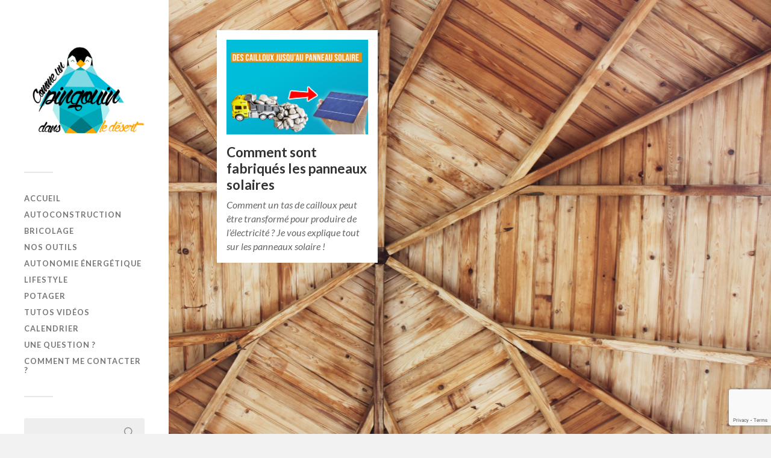

--- FILE ---
content_type: text/html; charset=UTF-8
request_url: https://www.comme-un-pingouin-dans-le-desert.fr/tag/vulgarisation/
body_size: 11166
content:
<!DOCTYPE html>

<html class="no-js" lang="fr-FR">

	<head>
		<!-- 02 : Google Tag Manager -->
		<!-- Google Tag Manager -->
<script>(function(w,d,s,l,i){w[l]=w[l]||[];w[l].push({'gtm.start':
new Date().getTime(),event:'gtm.js'});var f=d.getElementsByTagName(s)[0],
j=d.createElement(s),dl=l!='dataLayer'?'&l='+l:'';j.async=true;j.src=
'https://www.googletagmanager.com/gtm.js?id='+i+dl;f.parentNode.insertBefore(j,f);
})(window,document,'script','dataLayer','GTM-5SXXJ2C');</script>
<!-- End Google Tag Manager -->

<!-- #03 - Pub Google Auto -->
<!--End Pub Auto Google -->
		
		<meta http-equiv="Content-Type" content="text/html; charset=UTF-8" />
		<meta name="viewport" content="width=device-width, initial-scale=1.0, maximum-scale=1.0, user-scalable=no" >
				
				 
		<meta name='robots' content='index, follow, max-image-preview:large, max-snippet:-1, max-video-preview:-1' />
<script>document.documentElement.className = document.documentElement.className.replace("no-js","js");</script>

	<!-- This site is optimized with the Yoast SEO plugin v19.1 - https://yoast.com/wordpress/plugins/seo/ -->
	<title>vulgarisation Archives | Comme un pingouin dans le désert</title>
	<link rel="canonical" href="https://www.comme-un-pingouin-dans-le-desert.fr/tag/vulgarisation/" />
	<meta property="og:locale" content="fr_FR" />
	<meta property="og:type" content="article" />
	<meta property="og:title" content="vulgarisation Archives | Comme un pingouin dans le désert" />
	<meta property="og:url" content="https://www.comme-un-pingouin-dans-le-desert.fr/tag/vulgarisation/" />
	<meta property="og:site_name" content="Comme un pingouin dans le désert" />
	<meta name="twitter:card" content="summary" />
	<script type="application/ld+json" class="yoast-schema-graph">{"@context":"https://schema.org","@graph":[{"@type":"WebSite","@id":"https://www.comme-un-pingouin-dans-le-desert.fr/#website","url":"https://www.comme-un-pingouin-dans-le-desert.fr/","name":"Comme un pingouin dans le désert","description":"Le blog d&#039;une vie alternative","potentialAction":[{"@type":"SearchAction","target":{"@type":"EntryPoint","urlTemplate":"https://www.comme-un-pingouin-dans-le-desert.fr/?s={search_term_string}"},"query-input":"required name=search_term_string"}],"inLanguage":"fr-FR"},{"@type":"CollectionPage","@id":"https://www.comme-un-pingouin-dans-le-desert.fr/tag/vulgarisation/#webpage","url":"https://www.comme-un-pingouin-dans-le-desert.fr/tag/vulgarisation/","name":"vulgarisation Archives | Comme un pingouin dans le désert","isPartOf":{"@id":"https://www.comme-un-pingouin-dans-le-desert.fr/#website"},"breadcrumb":{"@id":"https://www.comme-un-pingouin-dans-le-desert.fr/tag/vulgarisation/#breadcrumb"},"inLanguage":"fr-FR","potentialAction":[{"@type":"ReadAction","target":["https://www.comme-un-pingouin-dans-le-desert.fr/tag/vulgarisation/"]}]},{"@type":"BreadcrumbList","@id":"https://www.comme-un-pingouin-dans-le-desert.fr/tag/vulgarisation/#breadcrumb","itemListElement":[{"@type":"ListItem","position":1,"name":"Accueil","item":"https://www.comme-un-pingouin-dans-le-desert.fr/"},{"@type":"ListItem","position":2,"name":"vulgarisation"}]}]}</script>
	<!-- / Yoast SEO plugin. -->


<link rel='dns-prefetch' href='//www.google.com' />
<link rel='dns-prefetch' href='//s.w.org' />
<link rel="alternate" type="application/rss+xml" title="Comme un pingouin dans le désert &raquo; Flux" href="https://www.comme-un-pingouin-dans-le-desert.fr/feed/" />
<link rel="alternate" type="application/rss+xml" title="Comme un pingouin dans le désert &raquo; Flux des commentaires" href="https://www.comme-un-pingouin-dans-le-desert.fr/comments/feed/" />
<link rel="alternate" type="application/rss+xml" title="Comme un pingouin dans le désert &raquo; Flux de l’étiquette vulgarisation" href="https://www.comme-un-pingouin-dans-le-desert.fr/tag/vulgarisation/feed/" />
<script type="text/javascript">
window._wpemojiSettings = {"baseUrl":"https:\/\/s.w.org\/images\/core\/emoji\/14.0.0\/72x72\/","ext":".png","svgUrl":"https:\/\/s.w.org\/images\/core\/emoji\/14.0.0\/svg\/","svgExt":".svg","source":{"concatemoji":"https:\/\/www.comme-un-pingouin-dans-le-desert.fr\/wp-includes\/js\/wp-emoji-release.min.js?ver=6.0.11"}};
/*! This file is auto-generated */
!function(e,a,t){var n,r,o,i=a.createElement("canvas"),p=i.getContext&&i.getContext("2d");function s(e,t){var a=String.fromCharCode,e=(p.clearRect(0,0,i.width,i.height),p.fillText(a.apply(this,e),0,0),i.toDataURL());return p.clearRect(0,0,i.width,i.height),p.fillText(a.apply(this,t),0,0),e===i.toDataURL()}function c(e){var t=a.createElement("script");t.src=e,t.defer=t.type="text/javascript",a.getElementsByTagName("head")[0].appendChild(t)}for(o=Array("flag","emoji"),t.supports={everything:!0,everythingExceptFlag:!0},r=0;r<o.length;r++)t.supports[o[r]]=function(e){if(!p||!p.fillText)return!1;switch(p.textBaseline="top",p.font="600 32px Arial",e){case"flag":return s([127987,65039,8205,9895,65039],[127987,65039,8203,9895,65039])?!1:!s([55356,56826,55356,56819],[55356,56826,8203,55356,56819])&&!s([55356,57332,56128,56423,56128,56418,56128,56421,56128,56430,56128,56423,56128,56447],[55356,57332,8203,56128,56423,8203,56128,56418,8203,56128,56421,8203,56128,56430,8203,56128,56423,8203,56128,56447]);case"emoji":return!s([129777,127995,8205,129778,127999],[129777,127995,8203,129778,127999])}return!1}(o[r]),t.supports.everything=t.supports.everything&&t.supports[o[r]],"flag"!==o[r]&&(t.supports.everythingExceptFlag=t.supports.everythingExceptFlag&&t.supports[o[r]]);t.supports.everythingExceptFlag=t.supports.everythingExceptFlag&&!t.supports.flag,t.DOMReady=!1,t.readyCallback=function(){t.DOMReady=!0},t.supports.everything||(n=function(){t.readyCallback()},a.addEventListener?(a.addEventListener("DOMContentLoaded",n,!1),e.addEventListener("load",n,!1)):(e.attachEvent("onload",n),a.attachEvent("onreadystatechange",function(){"complete"===a.readyState&&t.readyCallback()})),(e=t.source||{}).concatemoji?c(e.concatemoji):e.wpemoji&&e.twemoji&&(c(e.twemoji),c(e.wpemoji)))}(window,document,window._wpemojiSettings);
</script>
<!-- comme-un-pingouin-dans-le-desert.fr is managing ads with Advanced Ads – https://wpadvancedads.com/ --><script id="comme-ready">
			window.advanced_ads_ready=function(e,a){a=a||"complete";var d=function(e){return"interactive"===a?"loading"!==e:"complete"===e};d(document.readyState)?e():document.addEventListener("readystatechange",(function(a){d(a.target.readyState)&&e()}),{once:"interactive"===a})},window.advanced_ads_ready_queue=window.advanced_ads_ready_queue||[];		</script>
		<style type="text/css">
img.wp-smiley,
img.emoji {
	display: inline !important;
	border: none !important;
	box-shadow: none !important;
	height: 1em !important;
	width: 1em !important;
	margin: 0 0.07em !important;
	vertical-align: -0.1em !important;
	background: none !important;
	padding: 0 !important;
}
</style>
	<link rel='stylesheet' id='wp-block-library-css'  href='https://www.comme-un-pingouin-dans-le-desert.fr/wp-includes/css/dist/block-library/style.min.css?ver=6.0.11' type='text/css' media='all' />
<style id='global-styles-inline-css' type='text/css'>
body{--wp--preset--color--black: #333;--wp--preset--color--cyan-bluish-gray: #abb8c3;--wp--preset--color--white: #fff;--wp--preset--color--pale-pink: #f78da7;--wp--preset--color--vivid-red: #cf2e2e;--wp--preset--color--luminous-vivid-orange: #ff6900;--wp--preset--color--luminous-vivid-amber: #fcb900;--wp--preset--color--light-green-cyan: #7bdcb5;--wp--preset--color--vivid-green-cyan: #00d084;--wp--preset--color--pale-cyan-blue: #8ed1fc;--wp--preset--color--vivid-cyan-blue: #0693e3;--wp--preset--color--vivid-purple: #9b51e0;--wp--preset--color--accent: #00bed9;--wp--preset--color--dark-gray: #444;--wp--preset--color--medium-gray: #666;--wp--preset--color--light-gray: #767676;--wp--preset--gradient--vivid-cyan-blue-to-vivid-purple: linear-gradient(135deg,rgba(6,147,227,1) 0%,rgb(155,81,224) 100%);--wp--preset--gradient--light-green-cyan-to-vivid-green-cyan: linear-gradient(135deg,rgb(122,220,180) 0%,rgb(0,208,130) 100%);--wp--preset--gradient--luminous-vivid-amber-to-luminous-vivid-orange: linear-gradient(135deg,rgba(252,185,0,1) 0%,rgba(255,105,0,1) 100%);--wp--preset--gradient--luminous-vivid-orange-to-vivid-red: linear-gradient(135deg,rgba(255,105,0,1) 0%,rgb(207,46,46) 100%);--wp--preset--gradient--very-light-gray-to-cyan-bluish-gray: linear-gradient(135deg,rgb(238,238,238) 0%,rgb(169,184,195) 100%);--wp--preset--gradient--cool-to-warm-spectrum: linear-gradient(135deg,rgb(74,234,220) 0%,rgb(151,120,209) 20%,rgb(207,42,186) 40%,rgb(238,44,130) 60%,rgb(251,105,98) 80%,rgb(254,248,76) 100%);--wp--preset--gradient--blush-light-purple: linear-gradient(135deg,rgb(255,206,236) 0%,rgb(152,150,240) 100%);--wp--preset--gradient--blush-bordeaux: linear-gradient(135deg,rgb(254,205,165) 0%,rgb(254,45,45) 50%,rgb(107,0,62) 100%);--wp--preset--gradient--luminous-dusk: linear-gradient(135deg,rgb(255,203,112) 0%,rgb(199,81,192) 50%,rgb(65,88,208) 100%);--wp--preset--gradient--pale-ocean: linear-gradient(135deg,rgb(255,245,203) 0%,rgb(182,227,212) 50%,rgb(51,167,181) 100%);--wp--preset--gradient--electric-grass: linear-gradient(135deg,rgb(202,248,128) 0%,rgb(113,206,126) 100%);--wp--preset--gradient--midnight: linear-gradient(135deg,rgb(2,3,129) 0%,rgb(40,116,252) 100%);--wp--preset--duotone--dark-grayscale: url('#wp-duotone-dark-grayscale');--wp--preset--duotone--grayscale: url('#wp-duotone-grayscale');--wp--preset--duotone--purple-yellow: url('#wp-duotone-purple-yellow');--wp--preset--duotone--blue-red: url('#wp-duotone-blue-red');--wp--preset--duotone--midnight: url('#wp-duotone-midnight');--wp--preset--duotone--magenta-yellow: url('#wp-duotone-magenta-yellow');--wp--preset--duotone--purple-green: url('#wp-duotone-purple-green');--wp--preset--duotone--blue-orange: url('#wp-duotone-blue-orange');--wp--preset--font-size--small: 16px;--wp--preset--font-size--medium: 20px;--wp--preset--font-size--large: 24px;--wp--preset--font-size--x-large: 42px;--wp--preset--font-size--normal: 18px;--wp--preset--font-size--larger: 27px;}.has-black-color{color: var(--wp--preset--color--black) !important;}.has-cyan-bluish-gray-color{color: var(--wp--preset--color--cyan-bluish-gray) !important;}.has-white-color{color: var(--wp--preset--color--white) !important;}.has-pale-pink-color{color: var(--wp--preset--color--pale-pink) !important;}.has-vivid-red-color{color: var(--wp--preset--color--vivid-red) !important;}.has-luminous-vivid-orange-color{color: var(--wp--preset--color--luminous-vivid-orange) !important;}.has-luminous-vivid-amber-color{color: var(--wp--preset--color--luminous-vivid-amber) !important;}.has-light-green-cyan-color{color: var(--wp--preset--color--light-green-cyan) !important;}.has-vivid-green-cyan-color{color: var(--wp--preset--color--vivid-green-cyan) !important;}.has-pale-cyan-blue-color{color: var(--wp--preset--color--pale-cyan-blue) !important;}.has-vivid-cyan-blue-color{color: var(--wp--preset--color--vivid-cyan-blue) !important;}.has-vivid-purple-color{color: var(--wp--preset--color--vivid-purple) !important;}.has-black-background-color{background-color: var(--wp--preset--color--black) !important;}.has-cyan-bluish-gray-background-color{background-color: var(--wp--preset--color--cyan-bluish-gray) !important;}.has-white-background-color{background-color: var(--wp--preset--color--white) !important;}.has-pale-pink-background-color{background-color: var(--wp--preset--color--pale-pink) !important;}.has-vivid-red-background-color{background-color: var(--wp--preset--color--vivid-red) !important;}.has-luminous-vivid-orange-background-color{background-color: var(--wp--preset--color--luminous-vivid-orange) !important;}.has-luminous-vivid-amber-background-color{background-color: var(--wp--preset--color--luminous-vivid-amber) !important;}.has-light-green-cyan-background-color{background-color: var(--wp--preset--color--light-green-cyan) !important;}.has-vivid-green-cyan-background-color{background-color: var(--wp--preset--color--vivid-green-cyan) !important;}.has-pale-cyan-blue-background-color{background-color: var(--wp--preset--color--pale-cyan-blue) !important;}.has-vivid-cyan-blue-background-color{background-color: var(--wp--preset--color--vivid-cyan-blue) !important;}.has-vivid-purple-background-color{background-color: var(--wp--preset--color--vivid-purple) !important;}.has-black-border-color{border-color: var(--wp--preset--color--black) !important;}.has-cyan-bluish-gray-border-color{border-color: var(--wp--preset--color--cyan-bluish-gray) !important;}.has-white-border-color{border-color: var(--wp--preset--color--white) !important;}.has-pale-pink-border-color{border-color: var(--wp--preset--color--pale-pink) !important;}.has-vivid-red-border-color{border-color: var(--wp--preset--color--vivid-red) !important;}.has-luminous-vivid-orange-border-color{border-color: var(--wp--preset--color--luminous-vivid-orange) !important;}.has-luminous-vivid-amber-border-color{border-color: var(--wp--preset--color--luminous-vivid-amber) !important;}.has-light-green-cyan-border-color{border-color: var(--wp--preset--color--light-green-cyan) !important;}.has-vivid-green-cyan-border-color{border-color: var(--wp--preset--color--vivid-green-cyan) !important;}.has-pale-cyan-blue-border-color{border-color: var(--wp--preset--color--pale-cyan-blue) !important;}.has-vivid-cyan-blue-border-color{border-color: var(--wp--preset--color--vivid-cyan-blue) !important;}.has-vivid-purple-border-color{border-color: var(--wp--preset--color--vivid-purple) !important;}.has-vivid-cyan-blue-to-vivid-purple-gradient-background{background: var(--wp--preset--gradient--vivid-cyan-blue-to-vivid-purple) !important;}.has-light-green-cyan-to-vivid-green-cyan-gradient-background{background: var(--wp--preset--gradient--light-green-cyan-to-vivid-green-cyan) !important;}.has-luminous-vivid-amber-to-luminous-vivid-orange-gradient-background{background: var(--wp--preset--gradient--luminous-vivid-amber-to-luminous-vivid-orange) !important;}.has-luminous-vivid-orange-to-vivid-red-gradient-background{background: var(--wp--preset--gradient--luminous-vivid-orange-to-vivid-red) !important;}.has-very-light-gray-to-cyan-bluish-gray-gradient-background{background: var(--wp--preset--gradient--very-light-gray-to-cyan-bluish-gray) !important;}.has-cool-to-warm-spectrum-gradient-background{background: var(--wp--preset--gradient--cool-to-warm-spectrum) !important;}.has-blush-light-purple-gradient-background{background: var(--wp--preset--gradient--blush-light-purple) !important;}.has-blush-bordeaux-gradient-background{background: var(--wp--preset--gradient--blush-bordeaux) !important;}.has-luminous-dusk-gradient-background{background: var(--wp--preset--gradient--luminous-dusk) !important;}.has-pale-ocean-gradient-background{background: var(--wp--preset--gradient--pale-ocean) !important;}.has-electric-grass-gradient-background{background: var(--wp--preset--gradient--electric-grass) !important;}.has-midnight-gradient-background{background: var(--wp--preset--gradient--midnight) !important;}.has-small-font-size{font-size: var(--wp--preset--font-size--small) !important;}.has-medium-font-size{font-size: var(--wp--preset--font-size--medium) !important;}.has-large-font-size{font-size: var(--wp--preset--font-size--large) !important;}.has-x-large-font-size{font-size: var(--wp--preset--font-size--x-large) !important;}
</style>
<link rel='stylesheet' id='contact-form-7-css'  href='https://www.comme-un-pingouin-dans-le-desert.fr/wp-content/plugins/contact-form-7/includes/css/styles.css?ver=5.6' type='text/css' media='all' />
<link rel='stylesheet' id='ctf_styles-css'  href='https://www.comme-un-pingouin-dans-le-desert.fr/wp-content/plugins/custom-twitter-feeds/css/ctf-styles.min.css?ver=2.0.1' type='text/css' media='all' />
<link rel='stylesheet' id='stacktable-css-css'  href='https://www.comme-un-pingouin-dans-le-desert.fr/wp-content/plugins/ssp-stacktable-tables/stacktable.css?ver=6.0.11' type='text/css' media='all' />
<link rel='stylesheet' id='SFSImainCss-css'  href='https://www.comme-un-pingouin-dans-le-desert.fr/wp-content/plugins/ultimate-social-media-icons/css/sfsi-style.css?ver=2.7.5' type='text/css' media='all' />
<link rel='stylesheet' id='disable_sfsi-css'  href='https://www.comme-un-pingouin-dans-le-desert.fr/wp-content/plugins/ultimate-social-media-icons/css/disable_sfsi.css?ver=6.0.11' type='text/css' media='all' />
<link rel='stylesheet' id='parent-style-css'  href='https://www.comme-un-pingouin-dans-le-desert.fr/wp-content/themes/fukasawa/style.css?ver=6.0.11' type='text/css' media='all' />
<link rel='stylesheet' id='fukasawa_googleFonts-css'  href='//fonts.googleapis.com/css?family=Lato%3A400%2C400italic%2C700%2C700italic&#038;ver=6.0.11' type='text/css' media='all' />
<link rel='stylesheet' id='fukasawa_genericons-css'  href='https://www.comme-un-pingouin-dans-le-desert.fr/wp-content/themes/fukasawa/assets/fonts/genericons/genericons.css?ver=6.0.11' type='text/css' media='all' />
<link rel='stylesheet' id='fukasawa_style-css'  href='https://www.comme-un-pingouin-dans-le-desert.fr/wp-content/themes/fukasawa-child/style.css' type='text/css' media='all' />
<script type='text/javascript' src='https://www.comme-un-pingouin-dans-le-desert.fr/wp-includes/js/jquery/jquery.min.js?ver=3.6.0' id='jquery-core-js'></script>
<script type='text/javascript' src='https://www.comme-un-pingouin-dans-le-desert.fr/wp-includes/js/jquery/jquery-migrate.min.js?ver=3.3.2' id='jquery-migrate-js'></script>
<script type='text/javascript' src='https://www.comme-un-pingouin-dans-le-desert.fr/wp-content/plugins/ssp-stacktable-tables/stacktable.js?ver=6.0.11' id='stacktable-js'></script>
<script type='text/javascript' src='https://www.comme-un-pingouin-dans-le-desert.fr/wp-content/plugins/ssp-stacktable-tables/ssp-stacktable.js?ver=6.0.11' id='ssp-stacktable-js'></script>
<script type='text/javascript' src='https://www.comme-un-pingouin-dans-le-desert.fr/wp-content/themes/fukasawa/assets/js/flexslider.js?ver=1' id='fukasawa_flexslider-js'></script>
<link rel="https://api.w.org/" href="https://www.comme-un-pingouin-dans-le-desert.fr/wp-json/" /><link rel="alternate" type="application/json" href="https://www.comme-un-pingouin-dans-le-desert.fr/wp-json/wp/v2/tags/244" /><link rel="EditURI" type="application/rsd+xml" title="RSD" href="https://www.comme-un-pingouin-dans-le-desert.fr/xmlrpc.php?rsd" />
<link rel="wlwmanifest" type="application/wlwmanifest+xml" href="https://www.comme-un-pingouin-dans-le-desert.fr/wp-includes/wlwmanifest.xml" /> 
        <!-- Custom Twitter Feeds CSS -->
        <style type="text/css">
            .ctf-item {
  border: 1px solid #cacaca;
  border-radius: 5px;
  margin: 10px 0;
    border-top: 1px solid #cacaca !important;
}
        </style>
        <meta name="follow.[base64]" content="lKWvsXzcNmkNY92Tw6Kp"/><!-- Customizer CSS --><style type="text/css">body a { color:#00bed9; }.main-menu .current-menu-item:before { color:#00bed9; }.main-menu .current_page_item:before { color:#00bed9; }.widget-content .textwidget a:hover { color:#00bed9; }.widget_fukasawa_recent_posts a:hover .title { color:#00bed9; }.widget_fukasawa_recent_comments a:hover .title { color:#00bed9; }.widget_archive li a:hover { color:#00bed9; }.widget_categories li a:hover { color:#00bed9; }.widget_meta li a:hover { color:#00bed9; }.widget_nav_menu li a:hover { color:#00bed9; }.widget_rss .widget-content ul a.rsswidget:hover { color:#00bed9; }#wp-calendar thead { color:#00bed9; }.widget_tag_cloud a:hover { background:#00bed9; }.search-button:hover .genericon { color:#00bed9; }.flex-direction-nav a:hover { background-color:#00bed9; }a.post-quote:hover { background:#00bed9; }.posts .post-title a:hover { color:#00bed9; }.post-content blockquote:before { color:#00bed9; }.post-content fieldset legend { background:#00bed9; }.post-content input[type="submit"]:hover { background:#00bed9; }.post-content input[type="button"]:hover { background:#00bed9; }.post-content input[type="reset"]:hover { background:#00bed9; }.post-content .has-accent-color { color:#00bed9; }.post-content .has-accent-background-color { background-color:#00bed9; }.page-links a:hover { background:#00bed9; }.comments .pingbacks li a:hover { color:#00bed9; }.comment-header h4 a:hover { color:#00bed9; }.bypostauthor.commet .comment-header:before { background:#00bed9; }.form-submit #submit:hover { background-color:#00bed9; }.nav-toggle.active { background-color:#00bed9; }.mobile-menu .current-menu-item:before { color:#00bed9; }.mobile-menu .current_page_item:before { color:#00bed9; }body#tinymce.wp-editor a { color:#00bed9; }body#tinymce.wp-editor a:hover { color:#00bed9; }body#tinymce.wp-editor fieldset legend { background:#00bed9; }body#tinymce.wp-editor blockquote:before { color:#00bed9; }</style><!--/Customizer CSS--><link rel="icon" href="https://www.comme-un-pingouin-dans-le-desert.fr/wp-content/uploads/2017/01/cropped-comme-un-pingouin-dans-le-desert-favicon-32x32.png" sizes="32x32" />
<link rel="icon" href="https://www.comme-un-pingouin-dans-le-desert.fr/wp-content/uploads/2017/01/cropped-comme-un-pingouin-dans-le-desert-favicon-192x192.png" sizes="192x192" />
<link rel="apple-touch-icon" href="https://www.comme-un-pingouin-dans-le-desert.fr/wp-content/uploads/2017/01/cropped-comme-un-pingouin-dans-le-desert-favicon-180x180.png" />
<meta name="msapplication-TileImage" content="https://www.comme-un-pingouin-dans-le-desert.fr/wp-content/uploads/2017/01/cropped-comme-un-pingouin-dans-le-desert-favicon-270x270.png" />
	
	</head>
	
	<body class="archive tag tag-vulgarisation tag-244 sfsi_actvite_theme_cute wp-is-not-mobile aa-prefix-comme-">
	<!-- 02 : Google Tag Manager -->
	<!-- Google Tag Manager (noscript) -->
<noscript><iframe src="https://www.googletagmanager.com/ns.html?id=GTM-5SXXJ2C"
height="0" width="0" style="display:none;visibility:hidden"></iframe></noscript>
<!-- End Google Tag Manager (noscript) -->
	

		<div class="mobile-navigation">
	
			<ul class="mobile-menu">
						
				<li id="menu-item-8" class="menu-item menu-item-type-custom menu-item-object-custom menu-item-home menu-item-8"><a href="http://www.comme-un-pingouin-dans-le-desert.fr/">Accueil</a></li>
<li id="menu-item-10" class="menu-item menu-item-type-taxonomy menu-item-object-category menu-item-10"><a href="https://www.comme-un-pingouin-dans-le-desert.fr/autoconstruction/">Autoconstruction</a></li>
<li id="menu-item-12" class="menu-item menu-item-type-taxonomy menu-item-object-category menu-item-12"><a href="https://www.comme-un-pingouin-dans-le-desert.fr/bricolage/">Bricolage</a></li>
<li id="menu-item-2765" class="menu-item menu-item-type-post_type menu-item-object-page menu-item-2765"><a href="https://www.comme-un-pingouin-dans-le-desert.fr/outils-pour-construire-une-maison/">Nos outils</a></li>
<li id="menu-item-11" class="menu-item menu-item-type-taxonomy menu-item-object-category menu-item-11"><a href="https://www.comme-un-pingouin-dans-le-desert.fr/autonomie-energetique/">Autonomie énergétique</a></li>
<li id="menu-item-13" class="menu-item menu-item-type-taxonomy menu-item-object-category menu-item-13"><a href="https://www.comme-un-pingouin-dans-le-desert.fr/lifestyle/">Lifestyle</a></li>
<li id="menu-item-15" class="menu-item menu-item-type-taxonomy menu-item-object-category menu-item-15"><a href="https://www.comme-un-pingouin-dans-le-desert.fr/potager/">Potager</a></li>
<li id="menu-item-3341" class="menu-item menu-item-type-taxonomy menu-item-object-category menu-item-3341"><a href="https://www.comme-un-pingouin-dans-le-desert.fr/tutos-videos/">Tutos Vidéos</a></li>
<li id="menu-item-408" class="menu-item menu-item-type-post_type menu-item-object-page menu-item-408"><a href="https://www.comme-un-pingouin-dans-le-desert.fr/calendrier-autoconstruction-de-mob/">Calendrier</a></li>
<li id="menu-item-1484" class="menu-item menu-item-type-post_type menu-item-object-page menu-item-1484"><a href="https://www.comme-un-pingouin-dans-le-desert.fr/faq-toutes-les-reponses-a-vos-questions/">Une question ?</a></li>
<li id="menu-item-19" class="menu-item menu-item-type-post_type menu-item-object-page menu-item-19"><a href="https://www.comme-un-pingouin-dans-le-desert.fr/contact/">Comment me contacter ?</a></li>
				
			 </ul>
		 
		</div> <!-- /mobile-navigation -->
	
		<div class="sidebar">
		
						
		        <a class="blog-logo" href='https://www.comme-un-pingouin-dans-le-desert.fr/' title='Comme un pingouin dans le désert &mdash; Le blog d&#039;une vie alternative' rel='home'>
		        	<img src='https://www.comme-un-pingouin-dans-le-desert.fr/wp-content/uploads/2017/01/comme-un-pingouin-dans-le-desert-log.png' alt='Comme un pingouin dans le désert'>
		        </a>
		
						
			<a class="nav-toggle hidden" title="Click to view the navigation" href="#">
			
				<div class="bars">
				
					<div class="bar"></div>
					<div class="bar"></div>
					<div class="bar"></div>
					
					<div class="clear"></div>
				
				</div>
				
				<p>
					<span class="menu">Menu</span>
					<span class="close">Close</span>
				</p>
			
			</a>
			
			<ul class="main-menu">
				
				<li class="menu-item menu-item-type-custom menu-item-object-custom menu-item-home menu-item-8"><a href="http://www.comme-un-pingouin-dans-le-desert.fr/">Accueil</a></li>
<li class="menu-item menu-item-type-taxonomy menu-item-object-category menu-item-10"><a href="https://www.comme-un-pingouin-dans-le-desert.fr/autoconstruction/">Autoconstruction</a></li>
<li class="menu-item menu-item-type-taxonomy menu-item-object-category menu-item-12"><a href="https://www.comme-un-pingouin-dans-le-desert.fr/bricolage/">Bricolage</a></li>
<li class="menu-item menu-item-type-post_type menu-item-object-page menu-item-2765"><a href="https://www.comme-un-pingouin-dans-le-desert.fr/outils-pour-construire-une-maison/">Nos outils</a></li>
<li class="menu-item menu-item-type-taxonomy menu-item-object-category menu-item-11"><a href="https://www.comme-un-pingouin-dans-le-desert.fr/autonomie-energetique/">Autonomie énergétique</a></li>
<li class="menu-item menu-item-type-taxonomy menu-item-object-category menu-item-13"><a href="https://www.comme-un-pingouin-dans-le-desert.fr/lifestyle/">Lifestyle</a></li>
<li class="menu-item menu-item-type-taxonomy menu-item-object-category menu-item-15"><a href="https://www.comme-un-pingouin-dans-le-desert.fr/potager/">Potager</a></li>
<li class="menu-item menu-item-type-taxonomy menu-item-object-category menu-item-3341"><a href="https://www.comme-un-pingouin-dans-le-desert.fr/tutos-videos/">Tutos Vidéos</a></li>
<li class="menu-item menu-item-type-post_type menu-item-object-page menu-item-408"><a href="https://www.comme-un-pingouin-dans-le-desert.fr/calendrier-autoconstruction-de-mob/">Calendrier</a></li>
<li class="menu-item menu-item-type-post_type menu-item-object-page menu-item-1484"><a href="https://www.comme-un-pingouin-dans-le-desert.fr/faq-toutes-les-reponses-a-vos-questions/">Une question ?</a></li>
<li class="menu-item menu-item-type-post_type menu-item-object-page menu-item-19"><a href="https://www.comme-un-pingouin-dans-le-desert.fr/contact/">Comment me contacter ?</a></li>
				
			 </ul>
			 
			 <div class="widgets">
			 
			 	<div id="search-2" class="widget widget_search"><div class="widget-content clear"><form role="search" method="get" id="searchform" class="searchform" action="https://www.comme-un-pingouin-dans-le-desert.fr/">
				<div>
					<label class="screen-reader-text" for="s">Rechercher :</label>
					<input type="text" value="" name="s" id="s" />
					<input type="submit" id="searchsubmit" value="Rechercher" />
				</div>
			</form></div></div><div id="sfsi-widget-2" class="widget sfsi"><div class="widget-content clear">		<div class="sfsi_widget" data-position="widget" style="display:flex;flex-wrap:wrap;justify-content: left">
			<div id='sfsi_wDiv'></div>
			<div class="norm_row sfsi_wDiv "  style="width:250px;position:absolute;;text-align:left"><div style='width:40px; height:40px;margin-left:10px;margin-bottom:5px; ' class='sfsi_wicons shuffeldiv ' ><div class='inerCnt'><a class=' sficn' data-effect='scale' target='_blank'  href='https://www.facebook.com/Comme-un-pingouin-dans-le-désert-254162898352323' id='sfsiid_facebook_icon' style='width:40px;height:40px;opacity:1;'  ><img data-pin-nopin='true' alt='Facebook de Comme un pingouin dans le désert' title='Facebook de Comme un pingouin dans le désert' src='https://www.comme-un-pingouin-dans-le-desert.fr/wp-content/plugins/ultimate-social-media-icons/images/icons_theme/cute/cute_facebook.png' width='40' height='40' style='' class='sfcm sfsi_wicon ' data-effect='scale'   /></a><div class="sfsi_tool_tip_2 fb_tool_bdr sfsiTlleft" style="opacity:0;z-index:-1;" id="sfsiid_facebook"><span class="bot_arow bot_fb_arow"></span><div class="sfsi_inside"><div  class='icon1'><a href='https://www.facebook.com/Comme-un-pingouin-dans-le-désert-254162898352323' target='_blank'><img data-pin-nopin='true' class='sfsi_wicon' alt='Facebook de Comme un pingouin dans le désert' title='Facebook de Comme un pingouin dans le désert' src='https://www.comme-un-pingouin-dans-le-desert.fr/wp-content/plugins/ultimate-social-media-icons/images/visit_icons/Visit_us_fb/icon_Visit_us_en_US.png' /></a></div><div  class='icon2'><div class="fb-like" data-href="https://www.comme-un-pingouin-dans-le-desert.fr/tag/vulgarisation" data-layout="button" data-action="like" data-show-faces="false" data-share="true"></div></div></div></div></div></div><div style='width:40px; height:40px;margin-left:10px;margin-bottom:5px; ' class='sfsi_wicons shuffeldiv ' ><div class='inerCnt'><a class=' sficn' data-effect='scale' target='_blank'  href='https://www.youtube.com/channel/UC-jv9gy4kyBZUhFBHQGw72Q' id='sfsiid_youtube_icon' style='width:40px;height:40px;opacity:1;'  ><img data-pin-nopin='true' alt='YouTube de Comme un pingouin dans le désert' title='YouTube de Comme un pingouin dans le désert' src='https://www.comme-un-pingouin-dans-le-desert.fr/wp-content/plugins/ultimate-social-media-icons/images/icons_theme/cute/cute_youtube.png' width='40' height='40' style='' class='sfcm sfsi_wicon ' data-effect='scale'   /></a></div></div><div style='width:40px; height:40px;margin-left:10px;margin-bottom:5px; ' class='sfsi_wicons shuffeldiv ' ><div class='inerCnt'><a class=' sficn' data-effect='scale' target='_blank'  href='https://www.instagram.com/commeunpingouindansledesert/' id='sfsiid_instagram_icon' style='width:40px;height:40px;opacity:1;'  ><img data-pin-nopin='true' alt='Instagram des Pingouins' title='Instagram des Pingouins' src='https://www.comme-un-pingouin-dans-le-desert.fr/wp-content/plugins/ultimate-social-media-icons/images/icons_theme/cute/cute_instagram.png' width='40' height='40' style='' class='sfcm sfsi_wicon ' data-effect='scale'   /></a></div></div><div style='width:40px; height:40px;margin-left:10px;margin-bottom:5px; ' class='sfsi_wicons shuffeldiv cmcls' ><div class='inerCnt'><a class=' sficn' data-effect='scale' target='_blank'  href='https://www.tipeee.com/comme-un-pingouins-dans-le-desert' id='sfsiid_custom_icon' style='width:40px;height:40px;opacity:1;'  ><img data-pin-nopin='true' alt='Tipeee des Pingouins' title='Tipeee des Pingouins' src='https://www.comme-un-pingouin-dans-le-desert.fr/wp-content/uploads/2018/02/custom_icon0.png' width='40' height='40' style='' class='sfcm sfsi_wicon ' data-effect='scale'   /></a></div></div></div ><div id="sfsi_holder" class="sfsi_holders" style="position: relative; float: left;width:100%;z-index:-1;"></div ><script>window.addEventListener("sfsi_functions_loaded", function() 
			{
				if (typeof sfsi_widget_set == "function") {
					sfsi_widget_set();
				}
			}); jQuery( document ).ready(function( $ ) { setInterval(function(){ sfsi_shuffle(); },60000); });</script>			<div style="clear: both;"></div>
		</div>
	</div></div><div class="widget comme-widget"><div class="widget-content clear"><script async src="//pagead2.googlesyndication.com/pagead/js/adsbygoogle.js?client=ca-pub-7047706177676102" crossorigin="anonymous"></script><ins class="adsbygoogle" style="display:block;" data-ad-client="ca-pub-7047706177676102" 
data-ad-slot="2072517464" 
data-ad-format="auto"></ins>
<script> 
(adsbygoogle = window.adsbygoogle || []).push({}); 
</script>
</div></div><div id="text-2" class="widget widget_text"><div class="widget-content clear">			<div class="textwidget"><p>Blog d'une vie alternative</p>
<p>Quand on parle de notre philosophie de vie et de nos projets alternatifs aux autres, ils nous trouvent bizarres... Comme un pingouin dans le désert ! </p>
<p><a href="http://www.comme-un-pingouin-dans-le-desert.fr/philosophie-de-vie-objectifs/" title="Philosophie et objectifs de vie">En savoir plus</a></p>
</div>
		</div></div><div id="nav_menu-3" class="widget widget_nav_menu"><div class="widget-content clear"><div class="menu-partenaires-container"><ul id="menu-partenaires" class="menu"><li id="menu-item-574" class="menu-item menu-item-type-post_type menu-item-object-page menu-item-574"><a href="https://www.comme-un-pingouin-dans-le-desert.fr/nos-partenaires/">Partenaires</a></li>
</ul></div></div></div>			 
			 </div>
			 
			 <div class="credits">
			 
			 	<p>&copy; 2025 <a href="https://www.comme-un-pingouin-dans-le-desert.fr/">Comme un pingouin dans le désert</a>.</p>
			 	<p><a href="/mentions-legales">Mentions légales</a></p>			 	
			 </div>
			
			 <div class="clear"></div>
							
		</div> <!-- /sidebar -->
	
		<div class="wrapper" id="wrapper">

<div class="content">
																	                    
		
			
		<div class="posts" id="posts">
								
	    					<div class="post-container">

	<div id="post-3375" class="post-3375 post type-post status-publish format-standard has-post-thumbnail hentry category-autonomie-energetique tag-cellule-solaire tag-photovoltaique tag-solaire tag-vulgarisation">

					
				<figure class="featured-media" href="https://www.comme-un-pingouin-dans-le-desert.fr/comment-sont-fabriques-les-panneaux-solaires/">
					<a href="https://www.comme-un-pingouin-dans-le-desert.fr/comment-sont-fabriques-les-panneaux-solaires/">	
						<img width="508" height="339" src="https://www.comme-un-pingouin-dans-le-desert.fr/wp-content/uploads/2022/06/processus-fabrication-panneau-solaire-508x339.png" class="attachment-post-thumb size-post-thumb wp-post-image" alt="Des cailloux jusqu&#039;au panneau solaire" srcset="https://www.comme-un-pingouin-dans-le-desert.fr/wp-content/uploads/2022/06/processus-fabrication-panneau-solaire-508x339.png 508w, https://www.comme-un-pingouin-dans-le-desert.fr/wp-content/uploads/2022/06/processus-fabrication-panneau-solaire-300x200.png 300w, https://www.comme-un-pingouin-dans-le-desert.fr/wp-content/uploads/2022/06/processus-fabrication-panneau-solaire-800x534.png 800w, https://www.comme-un-pingouin-dans-le-desert.fr/wp-content/uploads/2022/06/processus-fabrication-panneau-solaire-768x512.png 768w, https://www.comme-un-pingouin-dans-le-desert.fr/wp-content/uploads/2022/06/processus-fabrication-panneau-solaire-973x649.png 973w, https://www.comme-un-pingouin-dans-le-desert.fr/wp-content/uploads/2022/06/processus-fabrication-panneau-solaire.png 1000w" sizes="(max-width: 508px) 100vw, 508px" />					</a>
				</figure><!-- .featured-media -->
					
										
				<div class="post-header">
					<h2 class="post-title"><a href="https://www.comme-un-pingouin-dans-le-desert.fr/comment-sont-fabriques-les-panneaux-solaires/">Comment sont fabriqués les panneaux solaires</a></h2>
				</div><!-- .post-header -->
			
							
				<div class="post-excerpt">
				
					<p>Comment un tas de cailloux peut être transformé pour produire de l&rsquo;électricité ? Je vous explique tout sur les panneaux solaire ! </p>
				
				</div>

					
	</div><!-- .post -->

</div><!-- .post-container -->			    			        		            
	                	                    
				
	</div> <!-- /posts -->
	
			
</div> <!-- /content -->
	              	        
</div> <!-- /wrapper -->

<div class="footer-widgets">
	<div class="footer-1">		 
		<div class="widget widget_fukasawa_recent_posts"><div class="widget-content"><h3 class="widget-title">Plus de contenu</h3>		
			<ul>
				
							
						<li>
						
							<a href="https://www.comme-un-pingouin-dans-le-desert.fr/quelle-rentabilite-pour-des-panneaux-solaires/" class="clear">
									
								<div class="post-icon">
								
									<img width="150" height="150" src="https://www.comme-un-pingouin-dans-le-desert.fr/wp-content/uploads/2025/10/vignette-calcul-rentable-solaire-150x150.png" class="attachment-thumbnail size-thumbnail wp-post-image" alt="" loading="lazy" srcset="https://www.comme-un-pingouin-dans-le-desert.fr/wp-content/uploads/2025/10/vignette-calcul-rentable-solaire-150x150.png 150w, https://www.comme-un-pingouin-dans-le-desert.fr/wp-content/uploads/2025/10/vignette-calcul-rentable-solaire-88x88.png 88w, https://www.comme-un-pingouin-dans-le-desert.fr/wp-content/uploads/2025/10/vignette-calcul-rentable-solaire-120x120.png 120w" sizes="(max-width: 150px) 100vw, 150px" />									
								</div>
								
								<div class="inner">
									<p class="title">Quelle rentabilité pour des panneaux solaires ?</p>
									<p class="meta">16 octobre 2025</p>
								</div>
													
							</a>
							
						</li>
		
								
						<li>
						
							<a href="https://www.comme-un-pingouin-dans-le-desert.fr/sobriete-energetique-moins-consommer-sans-se-priver-de-vivre/" class="clear">
									
								<div class="post-icon">
								
									<img width="150" height="150" src="https://www.comme-un-pingouin-dans-le-desert.fr/wp-content/uploads/2025/06/sobriete-150x150.jpg" class="attachment-thumbnail size-thumbnail wp-post-image" alt="" loading="lazy" srcset="https://www.comme-un-pingouin-dans-le-desert.fr/wp-content/uploads/2025/06/sobriete-150x150.jpg 150w, https://www.comme-un-pingouin-dans-le-desert.fr/wp-content/uploads/2025/06/sobriete-88x88.jpg 88w, https://www.comme-un-pingouin-dans-le-desert.fr/wp-content/uploads/2025/06/sobriete-120x120.jpg 120w" sizes="(max-width: 150px) 100vw, 150px" />									
								</div>
								
								<div class="inner">
									<p class="title">Sobriété Énergétique : Moins Consommer Sans Se Priver de Vivre</p>
									<p class="meta">19 juin 2025</p>
								</div>
													
							</a>
							
						</li>
		
								
						<li>
						
							<a href="https://www.comme-un-pingouin-dans-le-desert.fr/autoconstruire-maison-en-a/" class="clear">
									
								<div class="post-icon">
								
									<img width="150" height="150" src="https://www.comme-un-pingouin-dans-le-desert.fr/wp-content/uploads/2025/03/20240903_1141010-e1742228572128-150x150.jpg" class="attachment-thumbnail size-thumbnail wp-post-image" alt="Maison en A de Salomé à Manches Retroussées" loading="lazy" srcset="https://www.comme-un-pingouin-dans-le-desert.fr/wp-content/uploads/2025/03/20240903_1141010-e1742228572128-150x150.jpg 150w, https://www.comme-un-pingouin-dans-le-desert.fr/wp-content/uploads/2025/03/20240903_1141010-e1742228572128-88x88.jpg 88w, https://www.comme-un-pingouin-dans-le-desert.fr/wp-content/uploads/2025/03/20240903_1141010-e1742228572128-120x120.jpg 120w" sizes="(max-width: 150px) 100vw, 150px" />									
								</div>
								
								<div class="inner">
									<p class="title">Autoconstruire une Maison en A : pourquoi je ne le referais pas !</p>
									<p class="meta">17 mars 2025</p>
								</div>
													
							</a>
							
						</li>
		
							
			</ul>
					
		</div><div class="clear"></div></div><div class="widget widget_text"><div class="widget-content">			<div class="textwidget"><script>
  (function(i,s,o,g,r,a,m){i['GoogleAnalyticsObject']=r;i[r]=i[r]||function(){
  (i[r].q=i[r].q||[]).push(arguments)},i[r].l=1*new Date();a=s.createElement(o),
  m=s.getElementsByTagName(o)[0];a.async=1;a.src=g;m.parentNode.insertBefore(a,m)
  })(window,document,'script','https://www.google-analytics.com/analytics.js','ga');

  ga('create', 'UA-48224510-12', 'auto');
  ga('send', 'pageview');

</script></div>
		</div><div class="clear"></div></div>	</div>
	
	<div class="footer-2">
		<div class="widget widget_search"><div class="widget-content"><form role="search" method="get" id="searchform" class="searchform" action="https://www.comme-un-pingouin-dans-le-desert.fr/">
				<div>
					<label class="screen-reader-text" for="s">Rechercher :</label>
					<input type="text" value="" name="s" id="s" />
					<input type="submit" id="searchsubmit" value="Rechercher" />
				</div>
			</form></div><div class="clear"></div></div><div class="widget sfsi"><div class="widget-content">		<div class="sfsi_widget" data-position="widget" style="display:flex;flex-wrap:wrap;justify-content: left">
			<div id='sfsi_wDiv'></div>
			<div class="norm_row sfsi_wDiv "  style="width:250px;position:absolute;;text-align:left"><div style='width:40px; height:40px;margin-left:10px;margin-bottom:5px; ' class='sfsi_wicons shuffeldiv ' ><div class='inerCnt'><a class=' sficn' data-effect='scale' target='_blank'  href='https://www.facebook.com/Comme-un-pingouin-dans-le-désert-254162898352323' id='sfsiid_facebook_icon' style='width:40px;height:40px;opacity:1;'  ><img data-pin-nopin='true' alt='Facebook de Comme un pingouin dans le désert' title='Facebook de Comme un pingouin dans le désert' src='https://www.comme-un-pingouin-dans-le-desert.fr/wp-content/plugins/ultimate-social-media-icons/images/icons_theme/cute/cute_facebook.png' width='40' height='40' style='' class='sfcm sfsi_wicon ' data-effect='scale'   /></a><div class="sfsi_tool_tip_2 fb_tool_bdr sfsiTlleft" style="opacity:0;z-index:-1;" id="sfsiid_facebook"><span class="bot_arow bot_fb_arow"></span><div class="sfsi_inside"><div  class='icon1'><a href='https://www.facebook.com/Comme-un-pingouin-dans-le-désert-254162898352323' target='_blank'><img data-pin-nopin='true' class='sfsi_wicon' alt='Facebook de Comme un pingouin dans le désert' title='Facebook de Comme un pingouin dans le désert' src='https://www.comme-un-pingouin-dans-le-desert.fr/wp-content/plugins/ultimate-social-media-icons/images/visit_icons/Visit_us_fb/icon_Visit_us_en_US.png' /></a></div><div  class='icon2'><div class="fb-like" data-href="https://www.comme-un-pingouin-dans-le-desert.fr/tag/vulgarisation" data-layout="button" data-action="like" data-show-faces="false" data-share="true"></div></div></div></div></div></div><div style='width:40px; height:40px;margin-left:10px;margin-bottom:5px; ' class='sfsi_wicons shuffeldiv ' ><div class='inerCnt'><a class=' sficn' data-effect='scale' target='_blank'  href='https://www.youtube.com/channel/UC-jv9gy4kyBZUhFBHQGw72Q' id='sfsiid_youtube_icon' style='width:40px;height:40px;opacity:1;'  ><img data-pin-nopin='true' alt='YouTube de Comme un pingouin dans le désert' title='YouTube de Comme un pingouin dans le désert' src='https://www.comme-un-pingouin-dans-le-desert.fr/wp-content/plugins/ultimate-social-media-icons/images/icons_theme/cute/cute_youtube.png' width='40' height='40' style='' class='sfcm sfsi_wicon ' data-effect='scale'   /></a></div></div><div style='width:40px; height:40px;margin-left:10px;margin-bottom:5px; ' class='sfsi_wicons shuffeldiv ' ><div class='inerCnt'><a class=' sficn' data-effect='scale' target='_blank'  href='https://www.instagram.com/commeunpingouindansledesert/' id='sfsiid_instagram_icon' style='width:40px;height:40px;opacity:1;'  ><img data-pin-nopin='true' alt='Instagram des Pingouins' title='Instagram des Pingouins' src='https://www.comme-un-pingouin-dans-le-desert.fr/wp-content/plugins/ultimate-social-media-icons/images/icons_theme/cute/cute_instagram.png' width='40' height='40' style='' class='sfcm sfsi_wicon ' data-effect='scale'   /></a></div></div><div style='width:40px; height:40px;margin-left:10px;margin-bottom:5px; ' class='sfsi_wicons shuffeldiv cmcls' ><div class='inerCnt'><a class=' sficn' data-effect='scale' target='_blank'  href='https://www.tipeee.com/comme-un-pingouins-dans-le-desert' id='sfsiid_custom_icon' style='width:40px;height:40px;opacity:1;'  ><img data-pin-nopin='true' alt='Tipeee des Pingouins' title='Tipeee des Pingouins' src='https://www.comme-un-pingouin-dans-le-desert.fr/wp-content/uploads/2018/02/custom_icon0.png' width='40' height='40' style='' class='sfcm sfsi_wicon ' data-effect='scale'   /></a></div></div></div ><div id="sfsi_holder" class="sfsi_holders" style="position: relative; float: left;width:100%;z-index:-1;"></div ><script>window.addEventListener("sfsi_functions_loaded", function() 
			{
				if (typeof sfsi_widget_set == "function") {
					sfsi_widget_set();
				}
			}); jQuery( document ).ready(function( $ ) { setInterval(function(){ sfsi_shuffle(); },60000); });</script>			<div style="clear: both;"></div>
		</div>
	</div><div class="clear"></div></div><div class="widget widget_nav_menu"><div class="widget-content"><div class="menu-partenaires-container"><ul id="menu-partenaires-1" class="menu"><li class="menu-item menu-item-type-post_type menu-item-object-page menu-item-574"><a href="https://www.comme-un-pingouin-dans-le-desert.fr/nos-partenaires/">Partenaires</a></li>
</ul></div></div><div class="clear"></div></div>	</div>
			 
</div>

<img alt='css.php' src="https://www.comme-un-pingouin-dans-le-desert.fr/wp-content/plugins/cookies-for-comments/css.php?k=38e802b55b7ab33fa245a7314db6f9c7&amp;o=i&amp;t=1000120987" width='1' height='1' />			<!--facebook like and share js -->
			<div id="fb-root"></div>
			<script>
				(function(d, s, id) {
					var js, fjs = d.getElementsByTagName(s)[0];
					if (d.getElementById(id)) return;
					js = d.createElement(s);
					js.id = id;
					js.src = "//connect.facebook.net/en_US/sdk.js#xfbml=1&version=v2.5";
					fjs.parentNode.insertBefore(js, fjs);
				}(document, 'script', 'facebook-jssdk'));
			</script>
		<script>
window.addEventListener('sfsi_functions_loaded', function() {
    if (typeof sfsi_responsive_toggle == 'function') {
        sfsi_responsive_toggle(0);
        // console.log('sfsi_responsive_toggle');

    }
})
</script>
    <script>
        window.addEventListener('sfsi_functions_loaded', function() {
            if (typeof sfsi_plugin_version == 'function') {
                sfsi_plugin_version(2.75);
            }
        });

        function sfsi_processfurther(ref) {
            var feed_id = '[base64]';
            var feedtype = 8;
            var email = jQuery(ref).find('input[name="email"]').val();
            var filter = /^([a-zA-Z0-9_\.\-])+\@(([a-zA-Z0-9\-])+\.)+([a-zA-Z0-9]{2,4})+$/;
            if ((email != "Enter your email") && (filter.test(email))) {
                if (feedtype == "8") {
                    var url = "https://api.follow.it/subscription-form/" + feed_id + "/" + feedtype;
                    window.open(url, "popupwindow", "scrollbars=yes,width=1080,height=760");
                    return true;
                }
            } else {
                alert("Please enter email address");
                jQuery(ref).find('input[name="email"]').focus();
                return false;
            }
        }
    </script>
    <style type="text/css" aria-selected="true">
        .sfsi_subscribe_Popinner {
            width: 100% !important;

            height: auto !important;

            border: 1px solid #b5b5b5 !important;

            padding: 18px 0px !important;

            background-color: #ffffff !important;
        }
        .sfsi_subscribe_Popinner form {
            margin: 0 20px !important;
        }
        .sfsi_subscribe_Popinner h5 {
            font-family: Helvetica,Arial,sans-serif !important;

            font-weight: bold !important;

            color: #000000 !important;

            font-size: 16px !important;

            text-align: center !important;
            margin: 0 0 10px !important;
            padding: 0 !important;
        }
        .sfsi_subscription_form_field {
            margin: 5px 0 !important;
            width: 100% !important;
            display: inline-flex;
            display: -webkit-inline-flex;
        }

        .sfsi_subscription_form_field input {
            width: 100% !important;
            padding: 10px 0px !important;
        }

        .sfsi_subscribe_Popinner input[type=email] {
            font-family: Helvetica,Arial,sans-serif !important;

            font-style: normal !important;

            color:  !important;

            font-size: 14px !important;

            text-align: center !important;
        }

        .sfsi_subscribe_Popinner input[type=email]::-webkit-input-placeholder {

            font-family: Helvetica,Arial,sans-serif !important;

            font-style: normal !important;

            color:  !important;

            font-size: 14px !important;

            text-align: center !important;
        }
        .sfsi_subscribe_Popinner input[type=email]:-moz-placeholder {
            /* Firefox 18- */

            font-family: Helvetica,Arial,sans-serif !important;

            font-style: normal !important;

            color:  !important;

            font-size: 14px !important;

            text-align: center !important;

        }

        .sfsi_subscribe_Popinner input[type=email]::-moz-placeholder {
            /* Firefox 19+ */
            font-family: Helvetica,Arial,sans-serif !important;

            font-style: normal !important;

            color:  !important;

            font-size: 14px !important;

            text-align: center !important;

        }

        .sfsi_subscribe_Popinner input[type=email]:-ms-input-placeholder {
            font-family: Helvetica,Arial,sans-serif !important;

            font-style: normal !important;

            color:  !important;

            font-size: 14px !important;

            text-align: center !important;
        }

        .sfsi_subscribe_Popinner input[type=submit] {
            font-family: Helvetica,Arial,sans-serif !important;

            font-weight: bold !important;

            color: #000000 !important;

            font-size: 16px !important;

            text-align: center !important;

            background-color: #dedede !important;
        }

        .sfsi_shortcode_container {
            float: left;
        }

        .sfsi_shortcode_container .norm_row .sfsi_wDiv {
            position: relative !important;
        }

        .sfsi_shortcode_container .sfsi_holders {
            display: none;
        }

            </style>

<script type='text/javascript' src='https://www.comme-un-pingouin-dans-le-desert.fr/wp-includes/js/dist/vendor/regenerator-runtime.min.js?ver=0.13.9' id='regenerator-runtime-js'></script>
<script type='text/javascript' src='https://www.comme-un-pingouin-dans-le-desert.fr/wp-includes/js/dist/vendor/wp-polyfill.min.js?ver=3.15.0' id='wp-polyfill-js'></script>
<script type='text/javascript' id='contact-form-7-js-extra'>
/* <![CDATA[ */
var wpcf7 = {"api":{"root":"https:\/\/www.comme-un-pingouin-dans-le-desert.fr\/wp-json\/","namespace":"contact-form-7\/v1"},"cached":"1"};
/* ]]> */
</script>
<script type='text/javascript' src='https://www.comme-un-pingouin-dans-le-desert.fr/wp-content/plugins/contact-form-7/includes/js/index.js?ver=5.6' id='contact-form-7-js'></script>
<script type='text/javascript' src='https://www.comme-un-pingouin-dans-le-desert.fr/wp-includes/js/jquery/ui/core.min.js?ver=1.13.1' id='jquery-ui-core-js'></script>
<script type='text/javascript' src='https://www.comme-un-pingouin-dans-le-desert.fr/wp-content/plugins/ultimate-social-media-icons/js/shuffle/modernizr.custom.min.js?ver=6.0.11' id='SFSIjqueryModernizr-js'></script>
<script type='text/javascript' src='https://www.comme-un-pingouin-dans-le-desert.fr/wp-content/plugins/ultimate-social-media-icons/js/shuffle/jquery.shuffle.min.js?ver=6.0.11' id='SFSIjqueryShuffle-js'></script>
<script type='text/javascript' src='https://www.comme-un-pingouin-dans-le-desert.fr/wp-content/plugins/ultimate-social-media-icons/js/shuffle/random-shuffle-min.js?ver=6.0.11' id='SFSIjqueryrandom-shuffle-js'></script>
<script type='text/javascript' id='SFSICustomJs-js-extra'>
/* <![CDATA[ */
var sfsi_icon_ajax_object = {"ajax_url":"https:\/\/www.comme-un-pingouin-dans-le-desert.fr\/wp-admin\/admin-ajax.php","plugin_url":"https:\/\/www.comme-un-pingouin-dans-le-desert.fr\/wp-content\/plugins\/ultimate-social-media-icons\/"};
/* ]]> */
</script>
<script type='text/javascript' src='https://www.comme-un-pingouin-dans-le-desert.fr/wp-content/plugins/ultimate-social-media-icons/js/custom.js?ver=2.7.5' id='SFSICustomJs-js'></script>
<script type='text/javascript' src='https://www.comme-un-pingouin-dans-le-desert.fr/wp-includes/js/imagesloaded.min.js?ver=4.1.4' id='imagesloaded-js'></script>
<script type='text/javascript' src='https://www.comme-un-pingouin-dans-le-desert.fr/wp-includes/js/masonry.min.js?ver=4.2.2' id='masonry-js'></script>
<script type='text/javascript' src='https://www.comme-un-pingouin-dans-le-desert.fr/wp-content/themes/fukasawa/assets/js/global.js' id='fukasawa_global-js'></script>
<script type='text/javascript' src='https://www.google.com/recaptcha/api.js?render=6LdUaPIUAAAAANa0nmrBOqSLqFws3MJruuwJ-qbh&#038;ver=3.0' id='google-recaptcha-js'></script>
<script type='text/javascript' id='wpcf7-recaptcha-js-extra'>
/* <![CDATA[ */
var wpcf7_recaptcha = {"sitekey":"6LdUaPIUAAAAANa0nmrBOqSLqFws3MJruuwJ-qbh","actions":{"homepage":"homepage","contactform":"contactform"}};
/* ]]> */
</script>
<script type='text/javascript' src='https://www.comme-un-pingouin-dans-le-desert.fr/wp-content/plugins/contact-form-7/modules/recaptcha/index.js?ver=5.6' id='wpcf7-recaptcha-js'></script>
<script>!function(){window.advanced_ads_ready_queue=window.advanced_ads_ready_queue||[],advanced_ads_ready_queue.push=window.advanced_ads_ready;for(var d=0,a=advanced_ads_ready_queue.length;d<a;d++)advanced_ads_ready(advanced_ads_ready_queue[d])}();</script>
</body>
</html>
<!--
Performance optimized by W3 Total Cache. Learn more: https://www.boldgrid.com/w3-total-cache/

Mise en cache de page à l’aide de disk: enhanced 

Served from: www.comme-un-pingouin-dans-le-desert.fr @ 2025-11-17 05:10:49 by W3 Total Cache
-->

--- FILE ---
content_type: text/html; charset=utf-8
request_url: https://www.google.com/recaptcha/api2/anchor?ar=1&k=6LdUaPIUAAAAANa0nmrBOqSLqFws3MJruuwJ-qbh&co=aHR0cHM6Ly93d3cuY29tbWUtdW4tcGluZ291aW4tZGFucy1sZS1kZXNlcnQuZnI6NDQz&hl=en&v=TkacYOdEJbdB_JjX802TMer9&size=invisible&anchor-ms=20000&execute-ms=15000&cb=m2az37ap5vq8
body_size: 45251
content:
<!DOCTYPE HTML><html dir="ltr" lang="en"><head><meta http-equiv="Content-Type" content="text/html; charset=UTF-8">
<meta http-equiv="X-UA-Compatible" content="IE=edge">
<title>reCAPTCHA</title>
<style type="text/css">
/* cyrillic-ext */
@font-face {
  font-family: 'Roboto';
  font-style: normal;
  font-weight: 400;
  src: url(//fonts.gstatic.com/s/roboto/v18/KFOmCnqEu92Fr1Mu72xKKTU1Kvnz.woff2) format('woff2');
  unicode-range: U+0460-052F, U+1C80-1C8A, U+20B4, U+2DE0-2DFF, U+A640-A69F, U+FE2E-FE2F;
}
/* cyrillic */
@font-face {
  font-family: 'Roboto';
  font-style: normal;
  font-weight: 400;
  src: url(//fonts.gstatic.com/s/roboto/v18/KFOmCnqEu92Fr1Mu5mxKKTU1Kvnz.woff2) format('woff2');
  unicode-range: U+0301, U+0400-045F, U+0490-0491, U+04B0-04B1, U+2116;
}
/* greek-ext */
@font-face {
  font-family: 'Roboto';
  font-style: normal;
  font-weight: 400;
  src: url(//fonts.gstatic.com/s/roboto/v18/KFOmCnqEu92Fr1Mu7mxKKTU1Kvnz.woff2) format('woff2');
  unicode-range: U+1F00-1FFF;
}
/* greek */
@font-face {
  font-family: 'Roboto';
  font-style: normal;
  font-weight: 400;
  src: url(//fonts.gstatic.com/s/roboto/v18/KFOmCnqEu92Fr1Mu4WxKKTU1Kvnz.woff2) format('woff2');
  unicode-range: U+0370-0377, U+037A-037F, U+0384-038A, U+038C, U+038E-03A1, U+03A3-03FF;
}
/* vietnamese */
@font-face {
  font-family: 'Roboto';
  font-style: normal;
  font-weight: 400;
  src: url(//fonts.gstatic.com/s/roboto/v18/KFOmCnqEu92Fr1Mu7WxKKTU1Kvnz.woff2) format('woff2');
  unicode-range: U+0102-0103, U+0110-0111, U+0128-0129, U+0168-0169, U+01A0-01A1, U+01AF-01B0, U+0300-0301, U+0303-0304, U+0308-0309, U+0323, U+0329, U+1EA0-1EF9, U+20AB;
}
/* latin-ext */
@font-face {
  font-family: 'Roboto';
  font-style: normal;
  font-weight: 400;
  src: url(//fonts.gstatic.com/s/roboto/v18/KFOmCnqEu92Fr1Mu7GxKKTU1Kvnz.woff2) format('woff2');
  unicode-range: U+0100-02BA, U+02BD-02C5, U+02C7-02CC, U+02CE-02D7, U+02DD-02FF, U+0304, U+0308, U+0329, U+1D00-1DBF, U+1E00-1E9F, U+1EF2-1EFF, U+2020, U+20A0-20AB, U+20AD-20C0, U+2113, U+2C60-2C7F, U+A720-A7FF;
}
/* latin */
@font-face {
  font-family: 'Roboto';
  font-style: normal;
  font-weight: 400;
  src: url(//fonts.gstatic.com/s/roboto/v18/KFOmCnqEu92Fr1Mu4mxKKTU1Kg.woff2) format('woff2');
  unicode-range: U+0000-00FF, U+0131, U+0152-0153, U+02BB-02BC, U+02C6, U+02DA, U+02DC, U+0304, U+0308, U+0329, U+2000-206F, U+20AC, U+2122, U+2191, U+2193, U+2212, U+2215, U+FEFF, U+FFFD;
}
/* cyrillic-ext */
@font-face {
  font-family: 'Roboto';
  font-style: normal;
  font-weight: 500;
  src: url(//fonts.gstatic.com/s/roboto/v18/KFOlCnqEu92Fr1MmEU9fCRc4AMP6lbBP.woff2) format('woff2');
  unicode-range: U+0460-052F, U+1C80-1C8A, U+20B4, U+2DE0-2DFF, U+A640-A69F, U+FE2E-FE2F;
}
/* cyrillic */
@font-face {
  font-family: 'Roboto';
  font-style: normal;
  font-weight: 500;
  src: url(//fonts.gstatic.com/s/roboto/v18/KFOlCnqEu92Fr1MmEU9fABc4AMP6lbBP.woff2) format('woff2');
  unicode-range: U+0301, U+0400-045F, U+0490-0491, U+04B0-04B1, U+2116;
}
/* greek-ext */
@font-face {
  font-family: 'Roboto';
  font-style: normal;
  font-weight: 500;
  src: url(//fonts.gstatic.com/s/roboto/v18/KFOlCnqEu92Fr1MmEU9fCBc4AMP6lbBP.woff2) format('woff2');
  unicode-range: U+1F00-1FFF;
}
/* greek */
@font-face {
  font-family: 'Roboto';
  font-style: normal;
  font-weight: 500;
  src: url(//fonts.gstatic.com/s/roboto/v18/KFOlCnqEu92Fr1MmEU9fBxc4AMP6lbBP.woff2) format('woff2');
  unicode-range: U+0370-0377, U+037A-037F, U+0384-038A, U+038C, U+038E-03A1, U+03A3-03FF;
}
/* vietnamese */
@font-face {
  font-family: 'Roboto';
  font-style: normal;
  font-weight: 500;
  src: url(//fonts.gstatic.com/s/roboto/v18/KFOlCnqEu92Fr1MmEU9fCxc4AMP6lbBP.woff2) format('woff2');
  unicode-range: U+0102-0103, U+0110-0111, U+0128-0129, U+0168-0169, U+01A0-01A1, U+01AF-01B0, U+0300-0301, U+0303-0304, U+0308-0309, U+0323, U+0329, U+1EA0-1EF9, U+20AB;
}
/* latin-ext */
@font-face {
  font-family: 'Roboto';
  font-style: normal;
  font-weight: 500;
  src: url(//fonts.gstatic.com/s/roboto/v18/KFOlCnqEu92Fr1MmEU9fChc4AMP6lbBP.woff2) format('woff2');
  unicode-range: U+0100-02BA, U+02BD-02C5, U+02C7-02CC, U+02CE-02D7, U+02DD-02FF, U+0304, U+0308, U+0329, U+1D00-1DBF, U+1E00-1E9F, U+1EF2-1EFF, U+2020, U+20A0-20AB, U+20AD-20C0, U+2113, U+2C60-2C7F, U+A720-A7FF;
}
/* latin */
@font-face {
  font-family: 'Roboto';
  font-style: normal;
  font-weight: 500;
  src: url(//fonts.gstatic.com/s/roboto/v18/KFOlCnqEu92Fr1MmEU9fBBc4AMP6lQ.woff2) format('woff2');
  unicode-range: U+0000-00FF, U+0131, U+0152-0153, U+02BB-02BC, U+02C6, U+02DA, U+02DC, U+0304, U+0308, U+0329, U+2000-206F, U+20AC, U+2122, U+2191, U+2193, U+2212, U+2215, U+FEFF, U+FFFD;
}
/* cyrillic-ext */
@font-face {
  font-family: 'Roboto';
  font-style: normal;
  font-weight: 900;
  src: url(//fonts.gstatic.com/s/roboto/v18/KFOlCnqEu92Fr1MmYUtfCRc4AMP6lbBP.woff2) format('woff2');
  unicode-range: U+0460-052F, U+1C80-1C8A, U+20B4, U+2DE0-2DFF, U+A640-A69F, U+FE2E-FE2F;
}
/* cyrillic */
@font-face {
  font-family: 'Roboto';
  font-style: normal;
  font-weight: 900;
  src: url(//fonts.gstatic.com/s/roboto/v18/KFOlCnqEu92Fr1MmYUtfABc4AMP6lbBP.woff2) format('woff2');
  unicode-range: U+0301, U+0400-045F, U+0490-0491, U+04B0-04B1, U+2116;
}
/* greek-ext */
@font-face {
  font-family: 'Roboto';
  font-style: normal;
  font-weight: 900;
  src: url(//fonts.gstatic.com/s/roboto/v18/KFOlCnqEu92Fr1MmYUtfCBc4AMP6lbBP.woff2) format('woff2');
  unicode-range: U+1F00-1FFF;
}
/* greek */
@font-face {
  font-family: 'Roboto';
  font-style: normal;
  font-weight: 900;
  src: url(//fonts.gstatic.com/s/roboto/v18/KFOlCnqEu92Fr1MmYUtfBxc4AMP6lbBP.woff2) format('woff2');
  unicode-range: U+0370-0377, U+037A-037F, U+0384-038A, U+038C, U+038E-03A1, U+03A3-03FF;
}
/* vietnamese */
@font-face {
  font-family: 'Roboto';
  font-style: normal;
  font-weight: 900;
  src: url(//fonts.gstatic.com/s/roboto/v18/KFOlCnqEu92Fr1MmYUtfCxc4AMP6lbBP.woff2) format('woff2');
  unicode-range: U+0102-0103, U+0110-0111, U+0128-0129, U+0168-0169, U+01A0-01A1, U+01AF-01B0, U+0300-0301, U+0303-0304, U+0308-0309, U+0323, U+0329, U+1EA0-1EF9, U+20AB;
}
/* latin-ext */
@font-face {
  font-family: 'Roboto';
  font-style: normal;
  font-weight: 900;
  src: url(//fonts.gstatic.com/s/roboto/v18/KFOlCnqEu92Fr1MmYUtfChc4AMP6lbBP.woff2) format('woff2');
  unicode-range: U+0100-02BA, U+02BD-02C5, U+02C7-02CC, U+02CE-02D7, U+02DD-02FF, U+0304, U+0308, U+0329, U+1D00-1DBF, U+1E00-1E9F, U+1EF2-1EFF, U+2020, U+20A0-20AB, U+20AD-20C0, U+2113, U+2C60-2C7F, U+A720-A7FF;
}
/* latin */
@font-face {
  font-family: 'Roboto';
  font-style: normal;
  font-weight: 900;
  src: url(//fonts.gstatic.com/s/roboto/v18/KFOlCnqEu92Fr1MmYUtfBBc4AMP6lQ.woff2) format('woff2');
  unicode-range: U+0000-00FF, U+0131, U+0152-0153, U+02BB-02BC, U+02C6, U+02DA, U+02DC, U+0304, U+0308, U+0329, U+2000-206F, U+20AC, U+2122, U+2191, U+2193, U+2212, U+2215, U+FEFF, U+FFFD;
}

</style>
<link rel="stylesheet" type="text/css" href="https://www.gstatic.com/recaptcha/releases/TkacYOdEJbdB_JjX802TMer9/styles__ltr.css">
<script nonce="E-EtHFyoa-v_1Pe61ixUuw" type="text/javascript">window['__recaptcha_api'] = 'https://www.google.com/recaptcha/api2/';</script>
<script type="text/javascript" src="https://www.gstatic.com/recaptcha/releases/TkacYOdEJbdB_JjX802TMer9/recaptcha__en.js" nonce="E-EtHFyoa-v_1Pe61ixUuw">
      
    </script></head>
<body><div id="rc-anchor-alert" class="rc-anchor-alert"></div>
<input type="hidden" id="recaptcha-token" value="[base64]">
<script type="text/javascript" nonce="E-EtHFyoa-v_1Pe61ixUuw">
      recaptcha.anchor.Main.init("[\x22ainput\x22,[\x22bgdata\x22,\x22\x22,\[base64]/[base64]/[base64]/eihOLHUpOkYoTiwwLFt3LDIxLG1dKSxwKHUsZmFsc2UsTixmYWxzZSl9Y2F0Y2goYil7ayhOLDI5MCk/[base64]/[base64]/Sy5MKCk6Sy5UKSxoKS1LLlQsYj4+MTQpPjAsSy51JiYoSy51Xj0oSy5vKzE+PjIpKihiPDwyKSksSy5vKSsxPj4yIT0wfHxLLlYsbXx8ZClLLko9MCxLLlQ9aDtpZighZClyZXR1cm4gZmFsc2U7aWYoaC1LLkg8KEsuTj5LLkYmJihLLkY9Sy5OKSxLLk4tKE4/MjU1Ono/NToyKSkpcmV0dXJuIGZhbHNlO3JldHVybiEoSy52PSh0KEssMjY3LChOPWsoSywoSy50TD11LHo/NDcyOjI2NykpLEsuQSkpLEsuUC5wdXNoKFtKRCxOLHo/[base64]/[base64]/bmV3IFhbZl0oQlswXSk6Vz09Mj9uZXcgWFtmXShCWzBdLEJbMV0pOlc9PTM/bmV3IFhbZl0oQlswXSxCWzFdLEJbMl0pOlc9PTQ/[base64]/[base64]/[base64]/[base64]/[base64]\\u003d\\u003d\x22,\[base64]\\u003d\\u003d\x22,\[base64]/[base64]/wrs9w7PCr8OKw6w0OyvCj8Ozw6HCtA7DnMKdB8Obw5PDjcOuw4TDvMKDw67DjgsxO0kwAcOvYRnDpDDCnnwwQlAMaMOCw5XDr8KpY8K+w5IhE8KVOsKzwqAjwq8ffMKBw6ckwp7CrGU8QXM8wr/CrXzDgcK6JXjClMK+wqE5wqbCkx/DjTgFw5IHCMKvwqQvwqsoMGHCs8KFw60nwrTDojnCikdiBlHDpcO2NwoIwr06wqFMVSTDjivDpMKJw64fw6fDn0w3w4E2woxOKGfCj8K/[base64]/DghhqL1PCiCjDl8OGc2htw4LDvcO2w5YGwovDkUvCrlLCjUbDo3INKyDCmMKqw61+AcKvPShyw7U4w58+wrzDhFMzD8O6w5HDncOqwpbDkMKNDsKEHcO/LcORQ8KCRcKiw73ChcOTVMKuezJlwrDCkMKTM8KBYsOLYBHDoCnCj8Okw4XDrcKzEyJ7w4fDnMO6w75aw7vCicOEwrrCl8KnHnjDpnDCgFHDlGfCq8KJHVfDt1sGecOBwpUhBcOxcsOLw4sww6fDo2bDvgYSw7vCh8O/w6UpYsK0ZAcZYcO6LmrCiArDnsOwQwk7U8KAaxIGwoZjQG/CnVUWES/CicO6wpoyfXzCj3/Cr3fDiTsSw7hTw7zDtMKiwr3ClcO0wq3Dmg3Ct8KWNXjCkcOuD8KSwqEeP8OVRcOzw40Cw4IFERnClBDDtnAPVcKhPG3CvRTDiVkhclduw68Fw6JiwqU9w4XDvHXDlMKbw44cf8K3elvCqQs/wpfDuMOsaFMERMOUIcOqenbDusKnHgduw5cLZcKmZMO3EmxNHMOLw6zDjnlfwrsXwpTCjGTCoEXCmxYsTljCnsOhwqHCgsKUcBzCtsONbR0fEVYTw4jCgcKOWcK/ah/CscO1RFdGQQYIw6cUesKFwp3CnsO/wrxmWsOdB24Sw4nDnyZcVMKEwq3CnU4QQStRw4PDiMOHdsOSw77CuwB3I8OFXXTDswvCoR8LwrR2M8OPAcO9w43DomTDmH1FT8OSwrJ3M8Onw4zDgcOPwqZvCD4UwoLCkcKVRRJaFQ/CixFcZcKCQMOfAmNgwrnDpgPDpsO7a8KvdMOkHsOfWcOPL8OTw6AKwotLG0fDqyAaNTrDlwrDrgMtwqUxEwxFQx8INxrCqMK+a8ORJ8KMw5zDun/[base64]/DtiMLcHnDqW3CnsKSw7phw6ZzFsK1w4TChVDDscOLw51Cw6zDl8OCw7bCvQjDiMKHw4cbc8OSZA7Cl8Opw4Qkajgowps1ScObw53CrmzDo8KPw5bCgE/[base64]/DimIfwpzCj8K8TcKZw4FgwpN/wrnCscKUSXhWJwFywrXDscKow5wswonCkWLCswMBU0PCoMOCVUPDisKxCR/DrsOfGAjDryjDnMOgMw/CrwDDksKFwo9WSMO2XAxCw4dWw4jCsMKbw7Y1Dl0PwqLDuMKicsKWwrbDh8ObwrhiwrZKbjhXelzDsMK8VjvDmsOzwq/DmznDpQDDu8KkP8KCwpJew6/CiCt+Py0Wwq7DswnDiMO2w5zCgnE/[base64]/ZMKmcH/Cn27CqMKnwo/[base64]/DicKSXMKaGMO4O0l3VsOhFsK0b1d8bTfCt8Oaw4Z+HcOcalZLIVZIwr/CtsOHUjjDvznDhgfDpwnChMKMwrIyMsO3wp/[base64]/woppwpRLOXcAw5TDisKzecO1WsO0WcOxaUg6wohiwpTDvAHDlCvCmXQ7O8K/woB5TcOhw7Zxw6TDrUPDoH8pwqLDmsO0w77CqcOQA8Olw5zDisO7wpBcfsOyWGxyw5fDk8KSw6zCvC4BWwkbRMOveFHCgcKVBg/Dl8KswqvDmsKAw4fCocO5EMOow4DDksOPQ8KXB8KiwqMAUVfCjEVle8KiwqTDqsKoWsOYccKlw60yLELCpBjDsBhuBSFVWiouP3AtwoEZw74WwovCl8KjI8K9w6bDsXhOJmodccK8Xw/[base64]/[base64]/[base64]/[base64]/Cridlw6dtw4wNw7UvAgbDixbCj0/Ds8OxScOPScKiw4/CncKAwoUUwrTCssOlF8KGwpsCw7sOEgUNAyocwr3Cr8KFRiXDv8KHW8KAVcKEG13CksODwrPDr2Zsaw/DjsOKd8OzwqIoBh7Dr0VtwrHDoDHDqF3DrsOVacOgcUXDpRDCmA7Dl8Orw5DCtMOFwqLDpj0tw4jDncOGfcOuw4UKbsKrS8Oow7hAEcOOwqx0IMOfwq/[base64]/CmlHCncOkKcKPZV7CjMOhwpPDr8KEQHnDvWAVwqcCw7TCmUJhw4wQXCfDu8OFGMOywqbCliExwowtJybCqijCtEkvPcO8aTDDkCTCjmvDk8KmVcKMYEXDisOkAXkQMMKVKGvChMKgFcOBS8OZw7ZddATCl8KFCMOUTMOSwqbDjsORwp7DtFPDhHlEDMKwU13DssO/wqYowojDssKtwoXCtlMjw6wow7/[base64]/TcOnF8OielvCqnLCmU/CrMKhCH7Cu8K+PTVWwrnCnDfDicKVwoTDqBXCjB9+wo5Sc8KZMlsxw5kJEy/[base64]/DscOACMKawofDrS5vXnvDnsKtw7LCqjHDtcOMYcOKC8KFWA/[base64]/[base64]/DvMKBwoHCmEFXwq1/w6XDjGvDqMKawrkGZ8KSFWfCjzIBelXCvcKLCsK+wpJ5A3vDlhgIB8KYw4DCmMKewqjCmsKFwr3CvsODBDnClMK2XsKKwoPCogFxL8Obw4/CksKgwqnCnnrCisONMANSIsOkH8Kmdg4zf8KmCg/CjMK5IjQew7kjfEp1woHCrMKVwpzDpMKfHG1/wqBWwoUbw7DChXIowpAdwr/CksOUQMKLw6vCikTCu8KwPxkTZcKkw5LCoVgpYGXDuDvDtGFqwrLDhsKTQirDoQYzAsOywrvDrUzDnsOHwqRCwrx1ckQueF9Qw5LDnsOXwrJAO2nDnBHDnMOMw53DlgXDmsOdDwDDo8KcFcKNFsK3wo/[base64]/DpMOpwoLDmkIAw7Bfw4nDt8KlHGslwrvDs8O6wojCpAzCkMOQeyxjwr9RZCM1wp7DqT8cw6pYw7EIfMKzbh4Tw6xIb8O4w7QTfMKmwoTCpsOSwoIPwoPCl8OBXcOHw4zDlcO/YMOUUMKhwodLwonCmWJTDW/DlyEFQQvDjMOFwpPDncOwwoTCtcOrwr/[base64]/ChsO9w7glO8KVwrhvw7HDmnvCg8Kcwr3Cqn0Sw75Nwr3CtBXCtsKgwpZZeMO9w6HCpsOgcV/CpB9PwpbCuW5afsKawpQaZGLDi8KZaG/CnsO/WsK1NsOLWMKWAXHCpsOqwozCi8Opw6XCpiodw4Now4lWwrM+Z8KVwpMaDFzCjMO7RG3Crx4jelg/QlXDvsKjw6zCg8OQwr3ChW/[base64]/w7jCncK2w7tIfk/[base64]/[base64]/ABMARWXCuMONwp4MwocHw6sFcMOyw5zDgQQbwqs8ZihMwpBMw6RXX8K5fcOIw5LDkcKew5Zfw7fDncOBwo7DjcKEfA3DjV7DoVQMLRNkBhrCosObUcODd8OAUsK/[base64]/eHfDoMOkw6/DjcOZETdUw79bNsKAw54Qwr98dcK5wpzCqjg5wodnwqnDoSRPw5Nowq3DgxvDvWDCkMO8w4jCn8K9N8OawrXDvV84w6cywoY6wqBNfcKGw4JsWhNqKxTDp1/Cm8Ojw6HCvDDDiMK8IgrDkcOiw67CrsOuwoTCp8KKwqAjwpsiwrVKQm95w7cOwrBUwo/DgCnCkF1NHCFzwpbDtG1qwqzDhsOSw5DDpyFsKcKfw6USw6/[base64]/DmFg7w5LDqMKwwq9yScK1EkjCicO0f1jDoi16w6dLw7gGHAvDv1V/w73ClsKWwqItw7MGw7TCqgFNa8KVwoIMwqdfw64YSDTChmDDjDoEw5/CrcKrw5zCiFQgwrhtHyvDhUjDi8KnWsOQwp7DhD7Cn8Olwp1pwpo/[base64]/ChCjDvsOOwpV5MMOLGMKmDcKBw6dBw6d9wrsLw7tow4Uwwo87GXFsOcKGw6c/w6jCtCkeEysfw4XCqEU/[base64]/[base64]/DgUdgFjhTc2t1w6jCsMO7DMOTIMO6w4PDmW/Cq1nCqy0hwohUw67Dn0ECEhBidcOhVAc/w5vCjV/Ck8Kyw6ZVworCvMKZw4/DkcK5wq8Iwr/Chmhkw5nCr8Ksw4/CrsOUw6rCqCMJwrAtwpfCkcKXw4zDjm/CrMKFw64aHiZZOkbDpjVvfQ/DqjvDlA1ZX8KDwqzCrHzDlU5cJMK3w7Z2I8K1Nz/Cq8KswoVwccOiKgbCsMO6wqnDocONwo3ClFHCsFAdUzkFw7jDucOGTcKKcFYHcMK5w65QwoHCgMOJwo/[base64]/BUFyfQESwoc+bH3ClUl9w4DCkUEoZVrDhcKBPRw8elXDocObwqFcw6DCtkDDp0jCgifDp8OlLVQFOwg9E1tdYsKnw60YD1NzesOaQsOuG8Oow7U1c14afXRjwp3DmcKfeghlDRHDn8K/w6UPw7TDvhF1w6I2Wg8TCcKiwrwsEsKJH01LwqbDkcKxwoc8wqAFw6cBAsOiw5jCtsOGEcKvfzNSwqbDv8OQw47Dv1rDjj3DmsKGVsO3NXMkw7XChsKMw5cTFXEqwpTDjXvCkcOQdsKKwqZIRTLDlBnCt3powqFCGgo7w6pKw5HCo8K+BjvCkV/DvsKcaADDnxLDo8O5w65cwpPDkMK3CXLDthYEFg7CtsOCwofDusKJwrhdS8OMXcK/wrllKBY6XsOjwrwqw4hIPmQlDA0Wc8Kkw6obcxc6VWnCrsOlHcOiwq3DvkTDo8O7aGHCqx3CpHEBQ8OTw4olw4/Ci8Khwqp2w6Zuw4oxLGY4DW4OM3fCu8K4cMOMYS0iLcObwo0lZsOVwqw/WcK0GgpwwqdwDsOZw5TCrMO3XDV5wpJNw5TCgwrCscKpw4JnYgfCucK6w4nCmi1uFsKlwq/DjVTDkMKDw5kUw4lQOF7DvMK4w5zDnCTCmcKdd8OEEwx9wqfCqz4XYQUYwpBCwonDlMOkwoPDpsK5wpHDqjvDhsO3w5Iwwp5Sw6txRcKxwr/[base64]/DpsKMwq3CtQvCtkIRw6pUHcKXKcOIVsKYwpEYwrjDoyUew7lew6zCkMKgw74/w6pNw7XDvcOlYyZSwpVsPMOqfcOxYsKHHCTDiAddVcOiwoTCjcOgwrIBw5YGwrk7woRhwrtEUlfDk10HTT/[base64]/CjMKQHkEywq5qCsOqw7TConc/bsOqWsO6bsOVwpfCjcOiw7TDsGA8dMKyLMO6Y2cNwr/CssOPMMKATMK2YC8+wr/CrGoHDAw9wpjCphPCosKMwpPDh3zClsORJTTCjsKuHMKxwoHDr01vb8KkLsOnVMKUOMOGw7rCsH/[base64]/DnMOqKF3Ds3w1wpPCog4NAUPCij0mTsOKSFbCjk8Kw5XDtMO3wrUTcHrDi1wNDcKjFcO3wpHDqQTCoFjDlsOoXMKJw5HCm8Omw7NaGwTDlMKSRcK7w6FuJMOaw50Ywp/CrcK7EMKUw7MIw7cgQcOYc03CqcOowrZOw5bCv8KRw7fDmMOWJTrDm8KvHSjCuU3CqWPDl8K7w4sJOcOpbD0bCBZmPhASw7vCpAkow6TDriDDh8OPwoUQw7rCnmhVCSzDqGkXPGHDpDwfw7oBLzPCmsOPwp/CsjESw4xJw7vDhcKmwojCsGPCgsKSwqJFwp7CgsO+esK9Mxcow6IMBsKxVcKXWDxuccK7w5XChS/[base64]/woIdwq/Ct2gadMKkXsKfccO8w5rDuVRCDMOywoPCtMKew5rCkMK/w73DmWBSwrsQEBTCscK5w6tLLcKfWWdBwrEiZ8OWwrbClWk1wpPCpTfDhsKAwqofSQPCm8K0woEfGRLDnMO5WcO5ZMK+woVVw7o+KjDDssOlO8OeI8OUKiTDg244w4TCl8O2F1zChU/CkRFpw57CtgoVBsOOMcKIwrjCvX4OwozDlQfDjUfCpG/DlW/CuirDr8K+wooFdcK+UFzDuBTCkcOhWcOTcFvDg2/DvUjDvX/Dm8OBBiJywr56w7DDvsK/[base64]/CjMKxDU7Ck2zDncK4w7NWw5PDgMKLcMKhJifDnsKCEQnCucOBwq7Cg8Khwp9ow7/CvMKuZMKjUMKBRXbDrcOVc8KvwrYzZA5uw5PDkMOgDkgXO8Ojw448wpvCp8OZBMOYw4USw4cNQE5LwokTw68/[base64]/SRvCiF1WfsKdwpzCjijCt0Z3ennCqsOwTWPDulTDmsOyTgcMECfDlR3ClMKMUzvDtUnDhcObesO/w4A+w5jDmcO2wqRew6rDhyQewpDCsDTDtwLCvcKKwpwdWA3DqsKBwp/[base64]/Ch8KcEkTDrhdKemDDpRjCrXTChcKEeMK3ZkbDmQtQbsKYwpzDtsKcw7ktdVt+wrAfeSLCt3tXwpMdw51/[base64]/cGbCtDfCk8KkDAZQfj4KcMKcw6RwwrVnBFzDlEBUw6bCtQ5PwqjCuRfDr8O7eAFZwpsVbSkFw7JuLsKldMKBwqVGBsOOFgbCnVFMEAfDjsOGJcK0VHI3bwXDu8OrPhvCuGTDllPDjkobw6DDi8KycsOew7rDv8OJwrTDmEoMwoTCvwbDpD/CozJzw4J/[base64]/DvlfDvm8XLMKBC8Kqw6XDnMKbczzDqMOFdlXDg8O1GsOpAgI9OsKUwqzDosKow6rDpHTCrMKKPcK5wrzDkMKsYMKMKMKNw6hVTVA/w43Chn3Cn8OeZWbDq03CqUISw5zCrh1uLsKLwr7ChkvChEFDw68fw7TCiWHDqVjCmwXCscK+UcKuw79tScKjIgnDtcO0w73Dnk5UFMOuwozDinLCsE8dIcKJYSnDs8KbS13CpTbDicOjCcO4wpsiBxnCsyvChBFEw5fDoX/DvcOIwpcjFhtwQj1mKTkCNcOCw7t2fWTDq8Osw5XCjMOjw4bDi2nDgMKBw7DDi8O0wq9RaH/DuEE+w6fDqcKJJsOSw7LDgwTCplpGw5sTw4UwSMK9worCmMObfTZhBGbDgzNwwoHDg8K8w7RYaGDDhmIJw7BVR8OPwrTCnXEew6lsfcOgwo4Iw4EHChBDwrFOHTcsUG/CksOHwoMuw5XCvwdBLMKmP8KDwoBLBRjCtTYdw4osGsOnwpNIG0HDrcKFwp46VkE0wrHCvHM3ESAIwr54D8KCVcOPamdRRMOsBSfDgjfChwcrACQEUsOqw5rChU9kw4g9Ag0Mwoh4RG/DugzDncOgQEJWSsOlAcKFwqUTwq7CtcKEaWAjw6zChlw0wq0zPcO9VCw5dCY5R8Kyw6vDhMOkwojCusOYw5V8wpJhFwDDusKFNlDCtwscwrlpYMOewobCt8KcwoHDvsOuw6Zxwp0rw5DDrsKjBcKaw4fDu3JsZ37CoMOnwpdqw7Vgw4kWwp/[base64]/w6nCkRZmw5lAXMOmARgAKMO+LcO0w4/CrVLCsw0UdDfCt8K/R0BzRgZ5w4PDvMOnKMOiw7ZXw49WEFdDXsKZG8K1w4bDmsOaFsKXw61Jw7LDly7CuMOHw7TDmQMew6klwr/Dj8O2BDEWRsOTfcKTW8Olw4xaw4sEN3vDmXYgDMKswoAsw4HDsivCoDzDuBvCp8OMworCkcOnfw42dMO9w6TDhcOBw6rCiMKzBmPCiUbDv8O1TsKCw5h3wprCnMODw517w5VPZR0Jw7XCnsO6O8OJw45KwonDvV/CpzTCpcOAw4XDucOeZ8K2wqMywpDCk8ObwpJiwr3DjDXDvjTDtG8KwoTCoHbDthpAV8KxbsOZw5p1w7XDtMO1CsKeCEBVWsOnw73DqsOLw5HDtcObw77CtsO2HcKoTD/CqUbDgcKuwrnCm8OIwonCk8KjDcKjw6EleDp2AQDCtcO/J8Omw68vw7hVwrjDhcK6w45JwobDl8KdC8Odw7hVwrcfBcOcDhjDvlTDhnlrw4TDvcKgKGHCmHQUMW7CgsKibMOVw4hYw4bDisOICXN7IsOBMGttS8OjUl/DuyNpw6PCvmhvwq7CuRTCtyc6wrkPwovDpMO7woPCjSwubMOGbsKUdhAKdxPDuz3DkcKHwprDvDFLw5LDqMKzHMKJKMOIWsK9wqjCgGbDncKaw4Fvw7FYwpfCsHnCljMrMMOLw7fCosKRw5Ebf8OUwp/CtMOvMR7DoR3DlgfDnlc/KmrDrcO9wqNtZkjDh11WJH4hw5BKw7nCkE1uM8Ojw6NZTMK9ez4uw7M4YcKYw6ICwpJzHH5MbsOjwrdNWE/DusO4LMKqw75nK8OIwp1KXmXDjkHCs0jDtRTDsUJsw5Utb8O5wpggw4IFZ2vCjMOTTcKwwr7DiUXDvBthwrXDhD/DvFzChsODw6vCpQ46IEDDkcO2wqxewpJ9FcK/HWHClMK4wofCsDYNBk3Du8Onw51zEm/DscOKwr15w7bDncKNI0REGMKlw4NPw6/CkcOiK8Kiw4PCkMKvw4BuVndEwrbCsQ7DmcKQwoLCgMO4BcO6wpHDrRNOw4/DsHAkwqnDiVElwoQrwrjDslQcwqA/w7nCrsOCVj/DqR/[base64]/w5JHwo0YIsORTsOzWEA+wo3CocOlworDhcOhN8Oaw4PDk8O6YsK/J13DnjTCoR/CmWnDocK/wpfDiMObwpXCsixGJjEocMK3w5HCqhcJw5FNZgHDizXDpcO3w7fCjwXDnUXCucKOw7nDn8KBw5DDgCIlV8OuecK3GAbDmQTDu0fDhcOlG2nCiT9hwpp/w6bCp8KZW1t6wqQew7XDhULDmAXCok/DtcOdQETCg3UxIBo5wrdUw6bCssK0dk9jwp0wR3B5fG0TQiPDpMKUw6zDlUzDoRZvHRpXwonDsmXDrArDmMK0CR3DnMKRYF/CisKGKTk7HB5OKExnEkLDtxlXwpFhw7ITS8OxTMKEwq/Dvw4QYsOxbF7Cm8KUwqXCicOzwrPDv8O2w6rDtAbDlsK4N8KEwrBVw4/Cg2HDtEbDoxQmw5FKaMOjAinCn8Oww61jZcKJIETClisQw5TDu8OgasO2wol1DMO5w753fMOOw6MSBcKbecOBSj1zwqDDiQzDjcOuF8KDwrXCmsO6wqZ3w6nCtmrCjMKqw5bDhUDDhsKNw7U0w4HDiBVfw5N/DlnDosKZwrvCkhscZsOET8KpMDpDIUDCkcKqw6zCmMK6woNVwpTChcOOZRANwojCtE/Ck8KGwpsGH8KZwojDsMK1KS/DgcK/YXfCqiohwqTDhiMlw4FKw4orw5MgwpfDpMOKG8Ovw4hTazMFUMOqwpx6woEJJg1AGwTCklHCqF9/w43Dmg9QFH1hw79Bw5XDkMOuAMK4w6jCkcKxLcOqL8K1wrk4w5LDnmVQwr57w6lyPsOawpPClsOpMwbChsOgwqsCGcKiw6LDkMK/MMOdwqhVTjLDlHQQw5bClRrDsMO8J8O3KB18w7jCsiA/[base64]/CtcOKAcKSw6Amw4zDu8OkBsK2KcKjw5rCqxHCoMOPZcKPw7Bdw6kQRMOVw4UPwpgRw6LCjwLDvzHCriA4OcKDTMK0dcKMw7ooHGAUf8OrczLDrn1mIsKPw6Z5Ah1qwpfDrnPCqMOJScOnwq/Dk1nDpcOWw5vDhWosw4nCrGXCt8Obw559EcOOLMO1wrPCqm57VMKcwqcIU8Orw60Xw55SO2AvwpDCusO6wqxzecONw5zCiwgZRsOgw4kaKsKUwpl7AMOzwrvCkXfCgcOmZ8O7C1HDmBAXw4rComHDrkojw71xagdqaxhfw50MQjV4w6PDiy0PJ8KcH8OkLhlTby/DgcKNw7towpvDuD0HwpvCt3IqSMKUUcKmcHvCnlbDlcKuNcKUwrHDusO4AcKpSsKpBhgsw7ZRwr/CiDhUSsO9wqArwp3CncKLMw/[base64]/Dv8KlFEfCncKsw5MZw5VSeMKhfTNcXMOjNWJXw7VQwqsqw4XDq8OkwpssOS51wq9lLMOHwpzCnnhEfzJ1w4API2XCsMKkwqVFwqECwo/Du8Kvw7g3wo9+wpvDqsKlw5LCl0XDscKDUi8vLnpww5hOwrE1W8ORwrrDpGMuAAnDoMOawrBgwrIObsOvw64pWi3CmxN/w55ww4/DhXLDvQs8wp7DuHfCpGLCvMOew6l9FT0iwq54HcKPIsK3wrbDkh3CtjnCgGzDmMO6w4zCgsKPQsO0I8OJw4hWwogWHXBUe8OoEcOEwr0yeElRN1ciQcKWNnQlCQzDl8KLw5kgwo9bMhnDuMOMS8OaCMKhw7/[base64]/[base64]/DmCPCpGZRwq3DhDs0w43CsDsZFMOXw6MBw4jCnMKQwp/CtMKIFMKpw5LCiiRcwoNaw54/[base64]/[base64]/ChcKVZit+SDhDJl4+wprDhMOIwoBqworDhGDDi8KqEMKzCH3CjMKwZsKUw4XDmyPCrsO8dcKadDjCnyTDosOeKg3ConjCoMKLc8OuL38LPUNvFirChcK3w5NzwrNWBQJ7w5XCqsK4w6/DlcKJw7PCjSUjCMODHQ/Dh0xlw77CncOdbsOBwqPCoyDDpMKMw65aMcKgwo/DjcOlf2IwTMKJw5nCkFIqRHJTw7zDjcKSw405OxXCisKqw63CosKAw7bCjBM9wqhuw57Du0/DqcOAfSx7JEFGw60bO8Osw6ZwJlrDlcK+wr/Ci3gBF8KuDsKtw7snw55IBsKJNUvDhikhcMOOw4kBwowcWHVtwpMOT2XCrDzDucKPw5pJMMK0el3DvsOjw6HCsxnClcORw5/Cu8ObFcO/L2/[base64]/Cg3c4wpwtf8OTV8KSw6YiCD3DlDA9KsKwWXLCncKQw45jwq1Cw61/wqDDp8K/w7bCslDDsGBHMsO+TXNMZ2/DhGBOwoPCjgnCq8OrABMhwpcdHUJSw7nCtMOyPGzCuEoIacOQAsKhIMKWMsOEwot+wpXCrgcjY3HCgUnCrX/CnWRQZMKUw55YUMOgMFwRwp7DpsKmCm1rcsKdCMKmwo3CohvDlioXGEUnwpPCv0PDl2zDo0gvJ0FOw6XCvUTDocODw7AOw7V4U1d0w7IwMT9uPsOjw7gVw6xCw4h1worDvMKVw7zDtwjDtX7DjMKqblIvdn3CncKMwr/Cn2bDhgBdVznDl8O9Z8Ozw69hQMKzw4TDr8K8HsOrfsOaw652w4NMw6FJwqzCsXvCvlQMV8OVw5x9w4E2KlJDwpwJwoPDmcKNw6zDsFBiWsKiw4nDqW5DwpzDvsO3TMOzU3HCpSPDuH7Cq8OPclrDosOaWsO0w65jazUcai/DocOlYhLCi0IkAG1fYXjDt3fCucKBHsO9KsKjTn/CuBjCpj/Di38dw7twA8ObG8KIwojCjxRIUSrDvMKLGHFzw5Bcwpx6w41vSAMEwpIdbEzCtBjDsFprwrDDpMKEwpBmwqLDn8O6YSkECsKeK8ObwotTZ8Oaw7ZgV2Eww6TCmSIWRsOFRcKYOcOPw50pfcKsw7LCoBwTSiceBcOzPMKMwqIGEULCqw8kB8K+wo7DomTCiBh/wo7CiDbDjcK0wrXDgi4IA3BNScKFwoQ1KsOXwpzCqsKew4TDtTN4wotoYnMtKMOVw7fDqHk7TsOjwpzChm07LkLCrGkSV8O4E8KPRhzDhsOFYsK+wpEQwqfDkizDuClYJR5YKn/Dm8OVHVPDlsKVA8KLdFhEM8KGw4luX8KSw5hHw7zCmDzCh8KdYXDCkBrCrAbDv8Ktw7lQTsKHw6XDk8O/[base64]/[base64]/ClFrDisK9w7hsQxfCunTCksKiWMOZw6TDtVxHw4rDrjcQwpXDpVPDtwQgR8O6w5YOw7F3w4bCiMOsw5jCkS9jRwzDh8OMQllhVMKAw5k7LknCssOvwqPCoDF9w7E+QRwcwrouw5bCp8KSwpM+wpfCjcOLwqxtwpIWw69eMWPDlBZ/[base64]/CuMK1JMOMPsKtw77Dv8KbAUAxwr7DlMKOw6ZFw7HCgGHCq8Onw5FPwrJHw5bDrMOXw5E1FkLDuwh8w74+w57CrcKHwp8uZSp6wrB0wq/Dvi7Ch8K/[base64]/DhGnDhMOHOMOgVMOywqBrB8KYbcKsw70mw7/Dgwhkw7QuE8OcwoXDnMOcQMOHXsOpfjDCncKbX8K2wphKw71pFHE1ZsKywonChGbDiWHDlEDDt8O4wqxBwolxwpnCsWNfCg4Ow5USQTLCnlhCVgrDmg/[base64]/wqbCoGYgw51bw4ZRHS8NwrDCgBVKEMOww7xRw4w0w7pMWsOew5jDhsKpw78yd8OjKnzDjg/Dj8Onwp/CrH/CikzCjcKvw5vCvw3Dhj3DjgjDtMOcw5vCpsOlJsOQw6AfPMK7P8OkG8OqB8K1w4oSwqA9w5LDksKSwrB8D8Kyw4jDhTxIR8Kkw7l4wqc1w4J5w5xAVMKBJsObHcO/BRIldDV9ZzzDlifDmMKLJsOwwqgWR2w8ZcO/worDvBLDt2tLCMKEw5TCn8O7w7bDkMKfN8OIwonCsD/[base64]/DssKyFFpQw7zCpMO3w6bCnB3ChMKVU8OUw7NlwqceegducsKUw6TDncOpw4DCrcOxC8OVP0nCshdXwqbDqMO3N8KswohFwodWD8O8w5xlQyLCv8OrwrdgTMKbTR/CrcOXZHwCbzw3QmbCsDxBI1/DqMKdDlVQY8OHT8Kdw77CuGfDr8ONw6xHw5/Cmw/CgMKCFW3CrcO9RcKVUkrDiXnChHZiwqduw49awpHCtkPDnMK/[base64]/Cu0UKwr08Yw3DkcOQwpXChikSw4EnwpHDv2vDqwA9w6fDiTzCmsKrw5YEFcKpw7zDhznClkfDjsO9wo4ICRg/w6kjw7QYbcOgF8O1wrnCjAHCk0vCqsKCRg5xdMOrwozClcO/[base64]/DssOEEzPCnMODworChMOiIUsrF8KMw7kEw5XCiUBZfCJNwrQvw4YDJEJ/dsO/w79OeWXCqmTCsTw9wqvDrcO0wrAHw4fCny9xw4XCosKTQcOwEUIgUlYxw63DuwjDrFpmSjPDnMOmR8Kjw7siw55pOsKQwqTDsxvDihImw7cvdcKXU8K8w5/ClndEwqUnegvDmsKdw5XDm0XDkMK3wqdVw54BMUjDjkMga0HCskPCu8KcJ8KVNMK5wozCgsKhwpFMC8Kfwpd4PRfDlcKkO1DCuz9qcHDDjMO0wpTDocOtwrtHwrjCksKsw6Uaw4d+w7Nbw7/ClyxFw4kZwr02w4w8T8KzL8KPSsO6w7wzBsOiwp1mTMO5w5VIwoNVwrAaw6bCusOsJsOkw4rCqxscw6Raw5EaSCpHw6PDk8KYwrjDvxXCqcOyIMKSwpxkdMOZwro9AGrCiMOow5zDujvCmsKGEsKMw7vDiX3CtsKFwokgwp/DsR92SwsJdcOFwpVAw5HCmMOq\x22],null,[\x22conf\x22,null,\x226LdUaPIUAAAAANa0nmrBOqSLqFws3MJruuwJ-qbh\x22,0,null,null,null,0,[21,125,63,73,95,87,41,43,42,83,102,105,109,121],[7668936,766],0,null,null,null,null,0,null,0,null,700,1,null,0,\[base64]/tzcYADoGZWF6dTZkEg4Iiv2INxgAOgVNZklJNBoZCAMSFR0U8JfjNw7/vqUGGcSdCRmc4owCGQ\\u003d\\u003d\x22,0,0,null,null,1,null,0,1],\x22https://www.comme-un-pingouin-dans-le-desert.fr:443\x22,null,[3,1,1],null,null,null,1,3600,[\x22https://www.google.com/intl/en/policies/privacy/\x22,\x22https://www.google.com/intl/en/policies/terms/\x22],\x22Htl/v76SIL/3MCQRIG/qOVEbT2r34JHHbGay+fWjie4\\u003d\x22,1,0,null,1,1763356252122,0,0,[69,230],null,[24,214],\x22RC-rFUXbIcEs9bwJA\x22,null,null,null,null,null,\x220dAFcWeA7dDct9eqkXEAlgAcJM6AB1RNQM3_2RrvcL4njDOX3D-yPSfyjFGuyAB3T1yvZ58QJ1Mx6oIm8rvQgXmBNU-zD20tzP0g\x22,1763439052320]");
    </script></body></html>

--- FILE ---
content_type: text/html; charset=utf-8
request_url: https://www.google.com/recaptcha/api2/aframe
body_size: -245
content:
<!DOCTYPE HTML><html><head><meta http-equiv="content-type" content="text/html; charset=UTF-8"></head><body><script nonce="aL3jZ_HbJBVB4gpWETHWxw">/** Anti-fraud and anti-abuse applications only. See google.com/recaptcha */ try{var clients={'sodar':'https://pagead2.googlesyndication.com/pagead/sodar?'};window.addEventListener("message",function(a){try{if(a.source===window.parent){var b=JSON.parse(a.data);var c=clients[b['id']];if(c){var d=document.createElement('img');d.src=c+b['params']+'&rc='+(localStorage.getItem("rc::a")?sessionStorage.getItem("rc::b"):"");window.document.body.appendChild(d);sessionStorage.setItem("rc::e",parseInt(sessionStorage.getItem("rc::e")||0)+1);localStorage.setItem("rc::h",'1763352654179');}}}catch(b){}});window.parent.postMessage("_grecaptcha_ready", "*");}catch(b){}</script></body></html>

--- FILE ---
content_type: text/css
request_url: https://www.comme-un-pingouin-dans-le-desert.fr/wp-content/themes/fukasawa-child/style.css
body_size: 1477
content:
/*
 Theme Name:   Fukasawa Child
 Theme URI:
 Description:  Theme de Comme-un-pingouin-dans-le-desert.fr
 Author:       Salom▒ et K▒vin
 Author URI:   http://www.comme-un-pingouin-dans-le-desert.fr
 Template:     fukasawa
 Version:      1.0.1
 License:
 License URI:
 Tags:
 Text Domain:  fukasawa-child
*/

body{
        background-image: url('images/comme-un-pingouin-dans-le-desert.jpg');
        background-size: cover;
    background-repeat: no-repeat;
    background-position: center top;
}

.page-title h4{
        color: #fff;
        border-color: #fff;
}

.nav-toggle {
    margin-top: -42px;
}

@media (max-width: 1000px){
        .sidebar>.nav-toggle.hidden{
                display:block !important;
        }
}

.posts .post#pub{
        padding-bottom:112px;
}

.post-content input[type="email"]{
        width: 100%;
    padding: 14px 16px;
    font-size: 0.9em;
    border: none;
    color: #333;
    background: #f2f2f2;
    border-radius: 3px;
    -webkit-appearance: none;
}

/*********************
****** YARPP *********
*********************/

.yarpp-related{
        background: #f2f2f2;
    padding: 15px;
}

.yarpp-related h3{
        text-transform: none;
}

.yarpp-thumbnails-horizontal .yarpp-thumbnail{
        border: none;
}

/*********************
Encart en fin d'article
*********************/
.plus-finarticle {
    border-radius: 5px;
    position: relative;
    padding: 15px 10px;
    color: #888;
    background: rgba(138, 176, 255, 0.14);
        margin-top:30px;
}

.post-inner.group .plus-finarticle a {
    border-bottom: none;
	
}

.plus-finarticle a:hover
{
	text-decoration: underline;
}

.plus-finarticle .fb-page{
        margin-top:15px;
        display: block;
    text-align: center;
}

.plus-finarticle h4
{
	text-align: center;
    font-size: 1.5em;
    background-color: orange;
    color: white;
    padding: 5px;
    border-radius: 5px;
}

.plus-finarticle p
{
	padding: 15px 0px;
    text-align: center;
}

.plus-finarticle .img-insta
{
	border: 8px solid #FFFF;
    border-bottom: 25px solid #FFF;
    border-radius: 2px;

}
/*********************
Footer
*********************/
.footer-widgets{
        display:none;
        background: #fff;
    padding: 15px;
        padding-top:35px;
}

.footer-1{
        padding-bottom:35px;
}

@media(min-width:600px){
        .footer-1{
                width:49%;
                float:left
        }

        .footer-2{
                width:49%;
                margin-left:52%;
                padding-left:25px;
        }
}

@media(max-width:1000px){
        .footer-widgets{
                display:block;
        }
}

.footer-widgets .widget.widget_fukasawa_recent_posts ul>li .clear{
        clear:none;
}

.footer-widgets .widget.widget_search{
        margin-right:80px;
}

.footer-widgets .widget.widget_search .clear{
        clear:none;
}

/***********************
liens suivant/precedent
***********************/

.archive-nav a, .archive-nav a:hover{
        color:#fff;
        background: #00bed9;
        padding: 12px;
        border: 4px solid #fff;
}


/***********************
Mise en forme tableaux
***********************/

.head-table, .st-head-row
{
	background-color: #00bed9 !important;
    	color: #FFF !important;
    	font-weight: 900;
}

/**********************
 * Pas de PUCE quand on même des icones
************************/
.no-puce li
{
	list-style: none !important;
}
.no-puce
{
	margin-left: 0 !important;
}

.small-space-li li
{
	line-height: 120% !important;
}

.bordure-bleu
{
	border: 5px solid #00bed9;
	border-radius: 7px;
}

.formation-alerte
{
	border-left: 10px solid #ffa300;
    padding: 10px;
}


/* Gros bouton pour les codes promo */
.big-btn-txt a
{
	font-size: 1.8em !important;
}
    font-size: 1.5em;

--- FILE ---
content_type: application/javascript
request_url: https://www.comme-un-pingouin-dans-le-desert.fr/wp-content/plugins/ssp-stacktable-tables/ssp-stacktable.js?ver=6.0.11
body_size: 445
content:
(function( $ ) {
	'use strict';

	$(function() {

		let sspParams = document.getElementById('ssp-stacktable-params');
		let stType = 'stacktable';
		let stClass = '';
		let stIndex = 0;
		let showHeader = true;
		let options = {};
		let tables = $('table');
		if(typeof(sspParams) != 'undefined' && sspParams != null) {
			stType = $(sspParams).data('type');
			stClass = $(sspParams).data('class');
			stIndex = $(sspParams).data('headindex');
			if ('no' === $(sspParams).data('showheader')) {
				showHeader = false;
			}
		}
		if('' !== stClass) {
			options.myClass = stClass;
		}
		if(stIndex > 0) {
			options.headIndex = stIndex;
		}
		if(false === showHeader) {
			options.displayHeader = false;
		}
		switch (stType) {
			case "stacktable":
				tables.stacktable(options);
				break;
			case "cardtable":
				tables.cardtable(options);
				break;
			case "stackcolumns":
				tables.stackcolumns(options);
				break;
		}

	});

})( jQuery );


--- FILE ---
content_type: text/plain
request_url: https://www.google-analytics.com/j/collect?v=1&_v=j102&a=833191064&t=pageview&_s=1&dl=https%3A%2F%2Fwww.comme-un-pingouin-dans-le-desert.fr%2Ftag%2Fvulgarisation%2F&ul=en-us%40posix&dt=vulgarisation%20Archives%20%7C%20Comme%20un%20pingouin%20dans%20le%20d%C3%A9sert&sr=1280x720&vp=1280x720&_u=IEBAAEABAAAAACAAI~&jid=1018643437&gjid=511819559&cid=136011369.1763352651&tid=UA-48224510-12&_gid=1976987901.1763352651&_r=1&_slc=1&z=716023462
body_size: -457
content:
2,cG-9Y4RNM6HDG